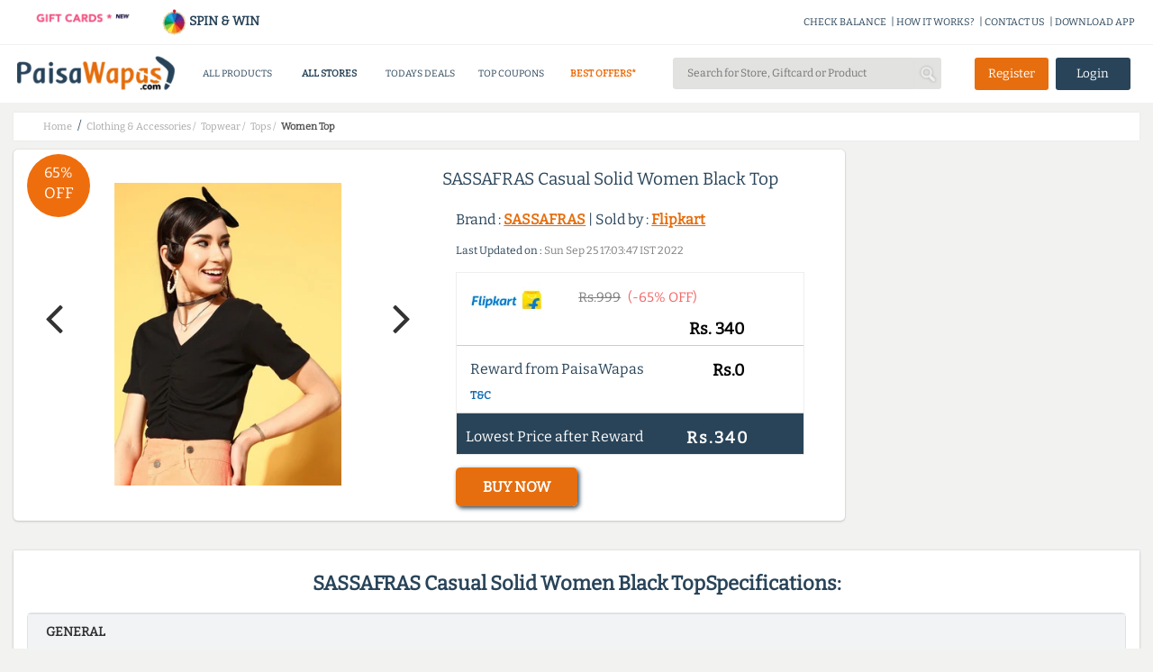

--- FILE ---
content_type: text/css
request_url: https://www.paisawapas.com/static/css/common-min.css?v=20251015
body_size: 21271
content:
body{background-color:#fff;color:#333;font-family:'Open Sans',sans-serif!important;font-size:14px;line-height:16px;margin:0;padding:0;color:#333}.loading{width:30px}storePageDesc h1,h2,h3,h4,h5,h6{font-weight:normal;margin:0;padding:0}header,section,footer,aside,nav,main,article,figure{display:block}figure{margin-top:0;margin-left:0;margin-right:0;margin-bottom:0}a img{border-width:0}a{color:#333;cursor:pointer;outline:medium none;position:relative;text-decoration:none}a:hover,a:focus{color:#006ea6;text-decoration:none}a:focus{outline:0 none}.va-t{vertical-align:top}.fl-r{float:right}.fl-l{float:left}.white-bg{background:#fff}.dib{display:inline-block;font-size:1rem}.noTextDecorationOnHover:hover{text-decoration:none}.cleaner_with_divider{clear:both;width:100%;height:0;font-size:1px}input[type="password"],input[type="text"]{color:#333;font-size:13px;min-height:19px;outline:medium none}input{border:1px solid #e0e0e0}input[type="checkbox"],input[type="radio"]{width:14px;height:14px}input[type="submit"]{border:0}select{background-color:#fff;border:1px solid #e0e0e0;font-size:11px}nav ul,nav ol,li,ul,ol{list-style:outside none none;padding:0;margin:0}.userMessage{font-weight:bold;color:#373737;text-align:center;margin-top:20px}.redColor{color:#c00}.greenColor{color:#0c0}.floatLeft{float:left}.center-text,.centerText{text-align:center}.clearFloat{clear:both}.floatNone{float:none}.italica{font-style:italic}.boldy{font-weight:bold}.a{color:#0090d9!important}.p{color:#f29c24!important}.margLeft,.margLeft10{margin-left:10px}.va-t{vertical-align:top}.va-m{vertical-align:middle!important}.divb{display:inline-block}.page-foot-desc{background-color:#fff;border:1px solid #ccc;padding:15px;text-align:left;font-size:14px;margin:15px 0;border-radius:5px;line-height:25px!important;font-family:'Open Sans',sans-serif!important}.page-foot-desc h1,.page-foot-desc h2,.page-foot-desc h3,.page-foot-desc h4,.page-foot-desc h5,.page-foot-desc h6{text-align:left!important}.page-foot-desc h1,.page-foot-desc h2,.page-foot-desc h3,.page-foot-desc h4{font-weight:600}.page-foot-desc h1,.page-foot-desc h2{font-size:25px}.page-foot-desc h3,.page-foot-desc h4{font-size:22px}.page-foot-desc h5,.page-foot-desc h6{font-size:18px}.top-coupons-foot-desc{margin:0;margin-top:15px;margin-bottom:15px}@media (max-width:45em){.divb{display:inline}}.displayInline{display:inline}.nonner{display:none}.blocky{display:block}.inlineBlock{display:inline-block}.floatRight{float:right}.alignMiddle{vertical-align:middle}.alignBottom{vertical-align:bottom}.alignTop{vertical-align:top}.ptr{cursor:pointer}.margTop,.margTop10{margin-top:10px}.margTop5{margin-top:5px}.margTop20{margin-top:20px}.margTop15{margin-top:15px}.margRight10{margin-right:10px}.margRight15{margin-right:15px}.margRight5{margin-right:5px}.margRight2{margin-right:2px}.margBot1{margin-bottom:1px}.margBot5{margin-bottom:5px}.margBot15{margin-bottom:15px}.margBot20{margin-bottom:20px}.margLeft5{margin-left:5px}.margLeft20{margin-left:20px}.padRight5{padding-right:5px}.smally{font-size:11px}.small9{font-size:9px}.small10{font-size:10px}.big14{font-size:14px}.big15{font-size:15px}.big16{font-size:16px;line-height:16px}.big18{font-size:18px;line-height:20px}.big20{font-size:20px;line-height:20px}.big22{font-size:22px;line-height:22px}.big24{font-size:24px;line-height:24px}.big25{font-size:25px;line-height:25px}.big28{font-size:28px;line-height:30px}.color999{color:#999}.relativePos{position:relative}.postionFixed{position:fixed}.acacac{color:#9d9d9d}.color0{color:#000}.color3{color:#333}.color6{color:#666}.color8{color:#888}.color9{color:#999}.redColor{color:#c33}.greenColor{color:#093}.lightGreenColor{color:#6c0}.blueColor{color:#39c}.whiteColor{color:#fff}.rightText{text-align:right}.error-block{color:#ff3e18;display:block}.hghlghtr .hghlghtr-link::after,.hghlghtr .hghlghtr-link::before{position:absolute;top:20%;right:0;width:5px;height:5px;border-radius:50%;animation-duration:2s;animation-delay:0;background:#c00;content:' '}@media (max-width:35em){.hghlghtr .hghlghtr-link::after,.hghlghtr .hghlghtr-link::before{top:-15%;right:-20%;width:4px;height:4px}}.hghlghtr .hghlghtr-link::after{animation-name:expand-dull;animation-iteration-count:infinite}.hghlghtr .hghlghtr-link::before{animation-name:expand;animation-iteration-count:infinite}@keyframes expand{0%,35%{transform:scale(1)}to{transform:scale(1)}}@keyframes expand-dull{0%,50%{transform:scale(1)}to{transform:scale(4);opacity:.3}}.globel-header{margin:0 auto;min-height:114px;padding-top:10px;text-align:inherit;background:#294459 none repeat scroll 0 0;color:#fff;max-width:1310px;float:none!important;clear:both;padding-top:10px}.globel-header-adblocker{min-height:182px}.gplus_connect,.fb_connect{cursor:pointer;width:75%;border-radius:5px;margin:0 auto 0;padding:5px;color:#fff;font-size:13px;font-weight:600;background-color:#fff}.loginButton{background-color:#fff;color:#333;margin-left:8px;padding:7px 10px}.signupButton{color:#fff;padding:7px 10px;background:#e66e0e}.head-brnd-msg{text-align:center;padding:9px;background:#394191 none repeat scroll 0 0;color:#fff;font-size:20px;opacity:.85;line-height:25pxl}#storesResultsHolder{border-top:0;position:absolute;z-index:10;width:94%;text-align:left;margin-top:35px;overflow:hidden;background-color:#fff;padding:12px 8px 16px;border-radius:4px}#trendingResultsHolder{border-top:0;position:absolute;z-index:10;width:94%;text-align:left;margin-top:35px;overflow:hidden;background-color:#fff;padding:12px 8px 16px;border-radius:4px}.search-results-open{display:block;height:376px;border:1px solid #e2e2e1}.resultItemCategory{font-size:12px;font-weight:400;color:#919294}.pw-main-title{text-align:center;font-size:15px;margin:12px 0;color:#294459;font-family:'Open Sans',sans-serif!important}@media (max-width:45em){#storesResultsHolder{left:0;right:5px;position:absolute;z-index:10;width:80.5%!important;overflow:scroll;margin-top:95px;margin-left:25px;border:1px solid #294459;overflow:scroll;margin-top:95px;margin-left:25px}#trendingResultsHolder{left:0;right:5px;position:absolute;z-index:10;width:80.5%!important;overflow:scroll;margin-top:95px;margin-left:25px;overflow:scroll;margin-top:95px;margin-left:25px;box-shadow:0 4px 19px -8px rgba(0,0,0,.25);background:#fff;border-radius:4px}.globel-header{background:#fff!important;min-height:60px;max-height:60px}.global-header-logged-in{min-height:90px;max-height:90px}.header-bottom{padding:5px 10px}.fixed-header{border-bottom:1px solid #e2e2e1!important;height:48px!important}.head-brnd-msg{font-size:14px}.loginButton{margin-left:1px;padding:6px 12px}.signupButton{padding:6px 12px}.gplus_connect,.fb_connect{font-size:11px}.pw-main-title{font-size:12px}}.storeResultItemImg{display:inline-block;max-height:40px;max-width:50px;vertical-align:middle}.storeResultItemImgHolder{display:inline-block;height:40px;vertical-align:middle;white-space:nowrap;width:50px;color:#294459}.storeResultItemImgHolder:before{content:"";display:inline-block;height:100%;vertical-align:middle}.storeResultItemName{display:inline-block;margin-top:-5px;overflow:hidden;text-overflow:ellipsis;vertical-align:middle;white-space:nowrap;font-size:14px;color:#28445a;font-weight:600}.storesResultItem{border-bottom:1px solid #ddd;display:block;padding:3px;font-size:13px;color:#294459}.storesResultItem:hover{text-decoration:none;background-color:#eee}.resultItem{border-top:1px solid #ddd;display:flex;flex-direction:column;align-items:flex-start;gap:4px;padding:10px}.firstItem{border-top:none!important}.storeResultItemCashback{color:#666;display:inline-block;font-size:10px;margin-top:-5px;overflow:hidden;text-overflow:ellipsis;vertical-align:middle;white-space:nowrap;width:108px}.globel-header img{height:55px;display:inline-block}.header-u-info a{color:#294459}.search-input{font-size:14px!important;width:100%}.extn-bar{float:right;font-size:12px;margin-right:-155px;margin-top:-5px;background-color:none}.extn-bar a:hover,.extn-bar a:focus{text-decoration:none}.extn-bar span{display:inline-block;padding:0 8px 0 5px;cursor:pointer}.ext-download-app{font-weight:bold}.extn-bar a{display:inline-block}.extn-bar img{display:inline-block;vertical-align:middle;width:24px;height:24px;margin-right:7px;margin-top:-7px}@media (max-width:45em){.globel-header{padding:10px 0 0}.search-holder{width:90%;margin:0 3px}.search-input{padding:2px 10px}.login-box{margin-top:0!important}}.header-u-info{display:inline-block;text-align:center;align-items:center}.header-u-info img{width:24px!important;height:24px!important;margin:0 4px}#floating-top-bar{color:#fff;margin-right:15px}#floating-top-bar .header-u-info div>span>a{color:#fff}.breadcrumb-wrap{color:#294459;line-height:30px;background-color:#fff;box-shadow:0 0 2px #e2e2e1;margin-top:10px}.crumbs li{display:inline-block;padding:0 3px}.crumbs a{color:#a7a7a7;font-size:11px}.crumbs li:last-child>a{color:#555!important;font-weight:bold}.verify-email{text-align:center;font-size:16px;padding:8px;line-height:32px;background:#e66e0e none repeat scroll 0 0;color:#fff}.horizontal-scroll-drop{border-top:2px solid #ee6e0e}.category-drop{background:none repeat scroll 0 0 #fff;display:none;left:0;padding-bottom:10px;position:absolute;top:60px;width:240.6%;z-index:1000;border:2px solid #e5e5e5;margin-left:-40.5%}.pos{position:relative}.divider{display:table;margin:0 auto;max-width:1080px;clear:both;width:100%}.menu-show{margin-top:0!important}.category-drop-li{border-top:1px solid #e6e6e6}.category-drop ul{display:inline-block;padding:10px 15px 0;min-height:100px;vertical-align:top;width:20%;vertical-align:top}.head-category>ul>li{display:inline-block;vertical-align:middle;padding:20px 0;width:19%;text-align:center}.site-header{margin-bottom:0;padding:2px 30px 15px 105px;background-size:100%}.header-top-container{display:inline-flex;align-items:center;padding:5px!important}@media (max-width:35em){.head-category>ul>li>a{padding:2px;font-size:10px;line-height:20px}.site-header{margin-bottom:10px;padding:3px}#smart-shp{display:none}}.category-drop ul.nav-gray{-moz-border-bottom-colors:none;-moz-border-left-colors:none;-moz-border-right-colors:none;-moz-border-top-colors:none;background:none repeat scroll 0 0 #f8f8f8;border-color:-moz-use-text-color #e6e6e6;border-image:none;border-left:1px solid #e6e6e6;border-right:1px solid #e6e6e6;border-style:none solid;border-width:0 1px}#globalBlackOut{background-color:#000;bottom:0;left:0;opacity:.6;position:fixed;right:0;top:0;display:none;z-index:2049}#globalPopup{background-color:#fff;border-radius:5px;display:none;left:0;margin:0 auto;padding:0;position:absolute;right:0;top:120px;width:500px;z-index:2050;transform:scale(0);transition:transform 300ms ease}#globalPopup.showGlobalPopup{transform:scale(1)}.globalPopupHead{border-bottom:2px solid #ccc;color:#333;font-size:24px;margin:-15px 0 13px 0;padding-bottom:12px}.memberLogin,.memberSignup{font-size:16px;float:right;margin-bottom:12px;margin-right:5px;color:#00afb4}@media (max-width:45em){.globalPopupHead{line-height:28px;font-size:22px}}@media (max-width:35em){.memberLogin,.memberSignup{float:none}}.globalErrorPopup .globalPopupBody{padding-top:20px;word-wrap:break-word}.globalPopupBody{position:relative}.closePopupImg{background:url(https://img1.paisawapas.com/images/2017/10/23112030/cross-symbol2.png) no-repeat scroll center center;cursor:pointer;display:inline-block;height:20px;left:-10px;padding:5px;position:relative;top:5px;width:12px;border-radius:5px;opacity:.5}.closePopupImg:hover{color:#333;text-decoration:none}.closePopupImg.nonner{display:none}.globalPopupError{color:#c33;float:left;font-size:11px;font-weight:bold;margin-bottom:10px}.globalPopupBtns{clear:both}.signSections .ctxMsg{font-size:21px;line-height:30px;margin:0;text-align:center;padding:10px;background-color:#294459;color:#fff;border-bottom:1px dashed #fff;border-top-left-radius:5px}.signSections .ctxMsg span{color:#ee8a1b}.how-it-work-img{width:100%;cursor:pointer}.couponDisplay{text-align:center;font-size:24px;padding:10px;color:#fff;line-height:30px;background-color:#294459;border-top-left-radius:5px;border-bottom:.5px dashed #fff}.signinLeftSection{float:left;width:375px;margin-top:-25px}.signinLeftSection img{border-bottom-left-radius:5px}.signinLeftSecHead{color:#125289;font-size:20px;font-weight:normal;line-height:34px;margin-bottom:20px;margin-top:10px}.signinLeftSection li{font-size:16px;line-height:20px;margin-bottom:14px;padding-left:0;margin-left:25px;list-style:outside}.signinRightSection{margin-left:375px;text-align:center}.singupHead{color:#294459;font-size:22px;opacity:.7}.singupHead img{width:130px}.signinHead{margin-bottom:15px}@media (max-width:45em){.couponDisplay{font-size:18px;margin:15px auto;padding:5px}.signSections .ctxMsg{font-size:16px;line-height:28px;margin:5px 0}.signinRightSection{margin-left:0;border-left:none}.signinLeftSection{display:none}}.signingORHolder{position:relative;height:20px;opacity:.5;margin:15px 40px 0}.signingBlocks{margin-top:-10px}.memberTypeSigInBlocks{margin-top:100px}.memberTypeLoginLabel{font-size:24px;color:#294459;margin-bottom:15px}.memberTypeLoginSpan{padding:0 10px 0;font-size:18px;font-weight:600}.memberTypeValue{background-color:#ee6e0e;border:0;padding:5px 15px;border-radius:4px;color:#fff}.memberTypeValue:hover{background-color:#42ad49}@media (max-width:45em){.memberTypeSigInBlocks{margin-top:25px}.memberTypeLoginLabel{font-size:20px;font-weight:normal}}.memberTypeLoginSpan input[type="checkbox"]{display:inline}.signingORHolder::before{content:'';position:absolute;width:100%;height:1px;background-color:#575757;left:0;opacity:.5;position:absolute}.signingORHolder::after{content:'Or';position:absolute;left:0;right:0;text-align:center;max-width:40px;z-index:1;background-color:#fff;top:50%;margin:-20px auto 0}.signinRightSection input[type="text"],.signinRightSection input[type="email"],.signinRightSection input[type="password"],.signinRightSection select{border:1px solid #d5d5d5;background-color:#fff;box-shadow:none;color:#333;padding:5px 10px 5px;height:35px;width:75%;font-size:12px;font-weight:400;line-height:24px;border-radius:4px;text-indent:0;margin:5px 0}.signinRightSection input[type="text"]:focus,.signinRightSection input[type="email"]:focus,.signinRightSection input[type="password"]:focus{border:1px solid #ee6e0e}.couponCodeBlock input[type="text"]{border:0;border-bottom:2px solid #e2e2e1;border-radius:0;color:#294459;text-align:center;font-size:14px;padding:4px;margin:5px 0;width:120px}.couponCodeBlock{margin-bottom:0;margin:3px 0}.couponCodeBlock input[type="text"]:FOCUS{border:0;border-bottom:2px solid #284459}.couponCodeMessage{padding:0 10px 8px}.showForgotPasswordPopupHolder{padding-left:27px;text-align:left}.signingBlocksButton{margin-top:1vw;padding:1vw 0!important;width:13.5vw}.applySignupCouponCode{margin:0 6px 0;padding:8px 15px}.applySignupCouponCode:hover{background-color:#42ad49}@media (max-width:45em){.signingBlocksButton{margin-top:1vw;padding:2.7vw 0!important;width:44.5vw}}.formLoader{float:right;margin-right:10px;margin-top:13px}.signingMessage{color:#c00;font-size:15px;text-align:center;padding:0 5px}.member-login-div{padding:10px;font-size:12px}.signingMessageGood{color:#0c0}.signinFooter{padding-bottom:30px}.signinFooterHead{border-bottom:1px solid #ccc;font-size:20px;margin-bottom:13px;padding-bottom:10px}.signinFooter img{margin-right:15px;width:100px}#main-content,#breadcrumb{margin:0 auto!important;max-width:1310px;clear:both;float:none}.signup{color:#fff;position:relative;margin-right:20px;float:right;margin-top:15px}.signup a{color:#000}.header{max-height:560px;position:relative;width:100%}.header-user-container{padding:0!important}.mobile-user-login{display:none}@media (max-width:45em){.header img{width:40%}.image-button img{display:none}.header-u-info{margin-top:0;text-align:center}.header-user-container{padding:0 4px!important;display:flex;align-items:center}.mobile-search-login{text-align:center}.desk-user-login{display:none}.mobile-user-login{display:block}.gplus_connect,.fb_connect{cursor:pointer;width:96%;border-radius:5px;margin:0 auto 0;padding:5px;color:#fff;font-size:13px;font-weight:600;background-color:#fff}}.home-img-banner{max-height:650px;overflow:hidden;position:relative}.home-img-banner img{background-color:#b79d83;width:100%;height:100%;min-height:170px}.img-bck-trans{background-color:rgba(0,0,0,.45);height:100%;left:0;position:absolute;top:0;width:100%}#header-nav{color:#fff;position:absolute;text-align:center;top:45%;width:100%}#floating-top-bar{padding:10px 0 10px 10px;top:0;background:transparent -moz-linear-gradient(center top,rgba(0,0,0,.16),transparent) repeat scroll 0 0}#search-wrap>span{width:100%}#header-nav{margin:20px 10px}.typeahead{width:100%;display:inline-block;position:relative}.tt-query{border:1px solid #ccc;border-radius:5px;font-size:20px!important;height:48px;min-width:200px;padding-bottom:1px;padding-left:22px;position:relative}@media (max-width:45em){.tt-query{height:45px;font-size:14px!important}#header-nav{top:36%;margin:0!important}#search h1{font-size:18px!important;margin-top:28px}}@media (max-width:25em){.tt-query{height:40px;width:90%;padding-left:10px;font-size:13px!important}#search h1{margin-top:10px!important;line-height:20px}#header-nav{margin:20px 2px}.signup{margin-right:70px;margin-top:-7px}}#search h1{color:#fff;font-size:32px;margin-top:40px}.categoryHead{display:inline-block}.deal-tile .sticker{left:0;position:absolute;top:35px;z-index:1}.dolphin.sticker p.last{display:inline-block;font-size:10px}.dolphin.sticker p{display:inline-block;margin:0}.dolphin.sticker{color:#fff;background-color:#ee6e0e;text-align:center;font-size:11px;padding:3.5px}img{border:0 none}.deal{padding:0 5px}.clearfix{padding:0 5px}.wrapper{text-align:center}.deal-big .deal-img{padding-top:25px}@media (max-width:45em){.clearfix{display:inline;margin-bottom:5px;margin-top:-18px;padding:0 5px}.deal-info{display:block;width:auto;border-top:0}}.collection-scroll-div{padding:10px;color:#fff;background-color:#ee6e0e;margin:10px;box-shadow:.5px .5px 1px #294459;font-weight:600;border-radius:5px;cursor:pointer}.collection-scroll-div:hover{background-color:#42ad49;box-shadow:.5px .5px 2px #294459}#collection-deals-scroll{float:left}#collection-offers-scroll{float:right}.collection-desc-div{text-align:left;line-height:26px;padding:15px!important;color:#294459;clear:both;margin-top:10px;font-size:12px}.collection-desc-div-content{background-color:#fff;padding:0!important}.sale-page-mobile{display:none}.collection-mini-desc{height:28px;overflow-y:hidden;cursor:pointer}.collection-show{text-align:center;font-weight:600;background:linear-gradient(to right,rgba(252,252,252,0) 0,#cad1d5 25%,#a1a9ae 100%);cursor:pointer;padding:2px 0!important;font-size:14px}.collection-mini-desc-expanded{height:auto}.collection-desc-div h1{text-align:center!important;margin:0!important;font-weight:600;font-size:20px;padding:10px 0!important}#sort-elms{padding:0!important}#sort-elms p{margin:0!important}@media (max-width:45em){.buy{clear:both;float:right;margin-top:-7px}.side-offer .buy{clear:both;float:right;margin-top:-4px}.collections-scroll img{height:60px}.collection-desc-div h1{text-align:center!important;margin-top:0;margin-bottom:0;font-weight:600;font-size:16px}.collection-desc-div{font-size:10px;padding:12px 5px!important;line-height:24px;margin:0!important}.sale-page-desktop{display:none}.sale-page-mobile{display:block}.collection-show{font-size:10px;padding:2px}.product-collection .sort_by a{font-size:12px}.coll-offer h2{font-size:18px;text-align:center!important;text-decoration:underline}.collection-scroll-div{font-size:10px;clear:both;padding:7px;margin:5px}.coll-offer{margin-top:-45px}.collection-mini-desc{padding:0 12px!important}#sort-elms{padding:0 5px!important}.deal-listing-wrap{padding:0 5px!important}}.store-min{font-size:13px;text-align:center;padding:5px 0;border-bottom:.5px solid #bfcdd7}.store-min img{width:50px;height:25px}.store-min a{color:gray;text-decoration:none}.deal-pricing{float:right}@media (max-width:45em){.deal-pricing{position:absolute;margin-top:5px}}.org-price{color:gray;font-size:14px;padding-right:5px;text-decoration:line-through}.sale-price{color:#294459;font-weight:bold;font-size:16px}.deal h3{font-size:1.1em;font-weight:400;overflow:hidden;height:2.9em;margin:12px 0;color:#333;line-height:1.4em;margin-bottom:14px;text-align:left}.deal h3>span{font-weight:bold}.btn-cb{background:none repeat scroll 0 0 #f07818;color:#fff;display:inline-block;font-size:13px;margin:10px 2px 0;padding:8px 15px}@media (max-width:45em){.btn-cb{font-size:12px;padding:7px 10px;margin-top:15px}}.btn-cb>span{font-weight:700}.btn-cb-outr{text-align:center}.deal-big{height:24.1em!important;width:33%!important;display:inline-block;margin:4px 5px}.deal-big .deal-img{width:45%!important}.deal-big .deal-info{height:100%;padding:0 5px;width:11em!important}.deal-small-list{width:65%}.deal-sc-list .deal-img{float:left;text-align:center;width:36%;height:95%;line-height:12em;margin-right:8px}.deal-item{background:none repeat scroll 0 0 #fff;border:1px solid #eee;height:11.5em;margin:.5%;position:relative;transition:border .2s ease 0s , box-shadow .2s ease 0s;width:48%;margin-top:5px;margin-bottom:10px}.deal-item .btn-cb{height:14px;margin-bottom:0;margin-top:0;padding:6px 10px}.deal-item .deal-info{border-top:0;width:200px}.deal-item .deal h3{height:4.0em;line-height:1.35em;font-size:14px}.deal-big .deal h3{font-size:16px;height:7.6em;line-height:1.5em}.deal-item .store-min{display:block;float:none;padding-bottom:5px}.deal-item .clearfix span{display:block;margin:5px 0}.deal-item .deal-pricing{float:none;margin-bottom:9px!important}.deal-item .btn-cb-outr{text-align:left}.deal-big .dolphin{height:54px;margin-bottom:18px;margin-left:52px;margin-top:38px;padding-left:5px;padding-top:20px;position:unset!important;width:73px}.deal-item .dolphin{position:absolute;right:55px;top:88px}@media (max-width:45em){.deal-big{clear:both;float:none;width:97%!important;float:none;height:17.1em!important}.deal-item .deal-info{border-top:0;width:100%!important;position:relative}.deal-item .dolphin{left:0;z-index:1;margin-left:0;margin-top:0;position:absolute!important;top:0}.deal-big .dolphin{height:40px;margin-bottom:3px;padding-top:14px;width:52px;z-index:10}.deal-small-list{width:100%}.deal-small-list .deal-item{height:11.5em;margin:0;position:relative;transition:border .2s ease 0s , box-shadow .2s ease 0s;width:100%;margin-top:5px;margin-bottom:10px}.deal-small-list .clearfix,.deal-big .clearfix{margin-bottom:5px;padding:0 5px;position:absolute;right:5px;bottom:14px}.deal-big .clearfix{bottom:75px}.deal-small-list .buy{margin-top:-22px;margin-right:5px}.deal-big .buy{margin-top:-50px;margin-right:5px}}.d-sc-more{color:#333;font-size:.8em;font-weight:600;margin-top:-1.4em;text-transform:uppercase;text-decoration:none}.deal-sc-title{color:#333;font-size:1.4em;font-weight:100;line-height:1.5em;margin:0}@media (max-width:45em){.deal-sc-title{text-align:left}}@media (max-width:25em){.deal-sc-title{font-size:1.1em}}.col-4,.col-6{padding:0 10px;margin-bottom:10px;display:inline-block;text-align:center;width:240px}@media (max-width:40em){.col-6,.col-4{max-width:360px}}.col-6{max-width:120px}.offer-small{height:215px;margin-bottom:25px;padding:20px 20px 5px;display:inline-block}.offer-small .store-image{background:none repeat scroll 0 0 #fff;border-bottom:1px solid #ececec;margin:-20px -20px 10px;padding:0 10px}.offer-small .offer-title{height:74px;overflow:hidden}.offer-title{color:#000;font-size:14px;line-height:23px;margin-bottom:1px;text-align:left}.offer a{color:inherit;text-decoration:none}.offer{background-color:#fff;border:1px solid #dfdfdf;box-shadow:0 4px 5px 0 rgba(0,0,0,.13);position:relative}.offer-small .offer-getcode{text-align:center}.offer-getcode{position:relative;margin-bottom:8px}.mobile-offer .mobile-getcode{display:none!important;float:none!important;width:100%}.mobile-offer .mobile-getcode .btn-deal{width:85%!important}.store-offer-count{background-color:#f7f7f7;color:#565656;display:block;font-size:14px;height:30px;line-height:30px;margin:0 -20px;padding-left:0;padding-right:0;text-align:center;max-width:210px}.coupon-list-pg .vendor-image{display:block!important;float:left;height:100%;vertical-align:middle;width:20%}.store-coupon-list .coupon-list-pg .vendor-image{display:none!important}.vendor-image img{max-width:98%}.coupon-list-pg .offer-details{display:inline-block;width:75%;margin-left:10px}.store-coupon-list .coupon-list-pg .offer-details{width:100%}@media (max-width:30em){.coupon-list-pg .offer-getcode{display:none!important}.mobile-offer .mobile-getcode{display:inline-block!important}}.trim-content{overflow:hidden;text-overflow:ellipsis;white-space:nowrap}.store-image img{width:140px;height:70px}.store-desc{line-height:25px;padding:10px 15px;border:1px solid #ccc;border-radius:10px;margin-bottom:15px}.coupon-click{cursor:pointer}.al-ct{text-align:center}.slider-store-image{height:40px;max-width:80px;margin-bottom:5px}@media (max-width:40em){.store-desc{margin:10px}#store-slider .tab{line-height:22px}.tab{font-size:14px;padding:0 5px}}.dark{background-color:#f2f2f2}.storePageLeftSecWidget{border:1px solid #ccc;margin:30px 0}.storePageLeftSecWidget .homePageHead{background-color:#eee;font-size:18px;margin:0;padding:10px 5px;text-align:center}.storePageLeftSecWidget>section{padding:10px;background-color:#fff}.howItWorksStep{margin-bottom:20px}.howItWorksStep span{float:left;height:30px;margin-right:10px;width:30px}.howItWorksStep:nth-child(1) span{background-image:url(/static/images/howitworks/step1.png)}.howItWorksStep:nth-child(2) span{background-image:url(/static/images/howitworks/step2.png)}.howItWorksStep:nth-child(3) span{background-image:url(/static/images/howitworks/step3.png)}.howItWorksStep:nth-child(4) span{background-image:url(/static/images/howitworks/step4.png.pagespeed.ce.ubanhW13C4.png)}.howItWorksStep:nth-child(5) span{background-image:url(/static/images/howitworks/xstep5.jpg.pagespeed.ic.acRLyOS9qd.jpg)}.howItWorksStep>div{margin-left:50px}.howItWorksStepHead{color:#aaa;font-size:14px;margin-bottom:2px;text-decoration:underline}.shareBtn{background-image:url(/static/images/socialImages.png);border-radius:6px;display:inline-block;height:38px;margin-bottom:5px;width:187px}.shareFB{background-position:0 -80px}.shareTwitter{background-position:-202px -80px}.shareGPlus{background-position:-404px -80px}.shareFB:hover{background-position:0 -40px}.shareTwitter:hover{background-position:-202px -40px}.shareGPlus:hover{background-position:-404px -40px}.store-info-left{width:64%;margin-right:51px;float:left}.spl-class{border-style:ridge;padding-top:13px;margin:8px}.store-info-left .reward-button{text-align:center;margin:3% 6% 6%}.store-info-left .reward-button a{width:60%;padding:10px;font-size:21px;line-height:25px;margin-top:6px}.store-info-left .reward-button a:hover{color:#e66e0e}.store-detail .store-image img{width:170px;float:left;margin-right:2%}@media (max-width:40em){.store-info-right{display:none;margin-left:68%}.paneSelector{display:block!important}.store-info-left .reward-button a{width:70%;padding:8px 12px;font-size:16px}.store-detail .store-image img{width:170px;float:none}}.store-info-right{margin-left:68%}@media (max-width:40em){.store-info-right{margin-left:0}.store-info-left{float:none;width:100%;margin-top:0}.storePageLeftSecWidget{display:none}.reward-list{display:block}}.store-image{text-align:center;margin-bottom:20px}.reward-list{box-shadow:0 4px 5px 0 rgba(0,0,0,.13);padding:10px 10px 10px 20px;background-color:#fff}.reward-header{text-align:center;margin-bottom:12px;padding-top:5px}.reward-header h3{font-size:22px;font-weight:700;padding-bottom:12px}.reward-header span{font-size:13px;font-weight:100;text-transform:uppercase}.reward{background:#294459;border-radius:5px;color:#fff;display:inline-block;font-weight:700;margin-bottom:8px;padding:9px 14px;font-size:16px}.reward-info{margin-bottom:16px}.store-image .image-sub{background-color:#fff;text-align:center;width:170px;display:inline-block;float:left;margin-top:88px;padding-right:2px;margin-left:-183px;margin-right:15px}.store-info{margin-bottom:35px;margin-left:8px}.store-info>h1{color:gray;font-size:24px;margin:18px 0;line-height:30px}.store-detail>h2{border-bottom:1px solid #87bc40;font-weight:bold;margin-bottom:17px;padding-bottom:10px}.store-detail div{color:gray;line-height:24px}.store-detail .offer-info .vendor-image{display:none!important}.coupon-list li{padding:15px 20px 8px;margin-bottom:20px}.offer-info .offer-title{font-size:21px;font-weight:600;line-height:30px;margin-bottom:15px}.offer-info .offer-desc{color:#7c7c7c;font-size:16px;line-height:25px;margin-bottom:20px}.coupon-list .offer-getcode{display:inline-block;float:right}.coupon-list .offer-getcode .btn{background:#e66e0e none repeat scroll 0 0;border-radius:4px;color:#fff;font-size:14px;font-weight:bold;line-height:20px;margin-bottom:0;padding:10px 25px;text-align:center;width:114px;margin-top:5px}.coupon-list .offer-getcode .btn:hover{background:#294459}.toggleButton{text-align:center;width:95%;margin:2px;height:40px;background-color:#fff;border-radius:3px;font-size:15px;webkit-box-shadow:0 1px 2.5px rgba(0,0,0,.35) , inset 0 -2px 0 rgba(0,0,0,.1);-moz-box-shadow:0 1px 2.5px rgba(0,0,0,.35) , inset 0 -2px 0 rgba(0,0,0,.1);-o-box-shadow:0 1px 2.5px rgba(0,0,0,.35) , inset 0 -2px 0 rgba(0,0,0,.1);box-shadow:0 1px 2.5px rgba(0,0,0,.35) , inset 0 -2px 0 rgba(0,0,0,.1)}.offer-share{border-top:1px solid #e6e6e6;height:32px;margin-left:-20px;margin-right:-20px;line-height:38px}.offer-share .share-social{display:inline-block;padding-left:14px;color:#999}.offer-cashback-ttl{color:#e66e0e}.offer-cashback,.offer-verified{float:right;margin-right:25px;display:inline-block;font-size:14px}.offer-verified::before{content:"";background:url([data-uri]);position:absolute;height:16px;width:16px;right:75px;bottom:13px}#prod-sec{width:100%;margin-bottom:25px}.prod-img{display:inline-block;vertical-align:top;width:45%;height:27em;line-height:26.7em;margin:auto;text-align:center;position:relative;max-height:350px}@media (max-width:45em){.prod-img{display:block;width:auto}}.prod-dolphin{margin-left:4px;position:absolute!important;top:23px;height:63px;padding-top:21px;width:85px;font-size:20px}.prod-img img{max-height:97%;max-width:97%;padding:2px;vertical-align:middle;margin:0 15px}.prod-img .img-arrow{cursor:pointer}.prod-img .fa-angle-left{top:40%;position:absolute;left:20px}.prod-img .fa-angle-right{top:40%;position:absolute;right:20px}.prod-desc{display:inline-block;vertical-align:top;width:54%}@media (max-width:45em){.prod-desc{padding-left:15px;display:inline}.o-prices-mob{text-align:center}.prod-img img{margin:0}}#prod-sec .prod-info{position:relative}.prod-info .offer{border:0;box-shadow:none}.prod-info>.o-prices{margin-top:20px;min-width:145px;display:inline-block}@media (max-width:45em){.prod-info{text-align:center}}.prod-info .org-price{font-size:16px;margin-top:8px;display:inline}.prod-info .sale-price{font-size:20px;font-weight:600;display:inline}.prod-info .o-coupon{float:none;margin-bottom:0;font-size:13px}.prod-info .store-info{margin-top:20px}.prod-info .cb-info{margin-bottom:15px;font-size:16px;clear:both;padding:20px 15px;border-top:1px solid #ccc}.cb-details{margin-top:30px;border:1px solid #eee;padding:10px 0 0}.cb-prod-price{line-height:35px;padding:4px 15px}.cb-prod-price p,.cb-info p{margin:4px}.cb-prod-price img{margin-right:40px;margin-bottom:10px}.cb-final-price{color:#fff!important;background:#294459;padding:20px 10px 35px!important;margin-bottom:0!important}.cb-prod-price .price,.cb-info .price,.cb-final-price .price{margin-right:50px;font-size:18px;font-weight:bold;color:#000}.cb-final-price .price{color:#fff!important;letter-spacing:2px}.cb-buy{text-align:right;margin-top:20px}.cb-buy a{background:#e66e0e;color:#fff;padding:12px 18px;font-size:16px;border-radius:3px;text-transform:uppercase;font-weight:bold}.cb-buy a:hover{background:#294459}.prod-cb-tnc{font-size:11px;color:#136cb2!important;float:left;margin:10px 0}.prod-info .cb-diff-rate{font-size:10px;color:red;clear:both;margin:-30px 4px 5px;width:60%}.prod-cb-ttip-diff-rate{color:#136cb2!important;text-decoration:underline!important}.prod-info .cb-info>span{font-weight:bold}.prod-price-last-date{display:block;font-size:12px;line-height:2px;color:gray;font-weight:normal}.prod-price-update-info{padding:0!important}.prod-price-update-info>article>div{padding:20px;line-height:25px;border:1px solid #ccc;border-radius:10px}.offer>.store-info{font-size:18px;margin:10px}.ul-spl{border-bottom:2px solid #0db2db;position:relative}@media (max-width:45em){.ul-spl{line-height:24px;text-align:center}.prod-info .cb-info{font-size:14px}.cb-prod-price .price,.cb-info .price,.cb-final-price .price{margin-right:10px;font-size:16px}.cb-buy{text-align:center;margin-bottom:15px}}.ul-spl:before{left:50%;margin-left:-16%}.ul-spl:after,.ul-spl:before{border-bottom:2px solid #f6921e;bottom:-2px;content:"";position:absolute;width:33%}.ul-spl:after{border-color:#ed1c24;right:0}.offer-desc{color:gray;font-size:13px;line-height:1.6em;clear:both;margin-bottom:15px;margin-top:15px}.prod-desc-info{font-size:13px;line-height:1.6em;clear:both;padding:2px 50px;margin:25px 5px}.content-heading{clear:both;letter-spacing:3px;text-align:center;font-size:18px;margin-top:40px;font-family:dinnextprobold;color:#434343;margin-bottom:14px;text-transform:uppercase;font-size:18px;font-weight:bold;text-align:center}ol,ul{padding:0}.prod-name{font-size:19px;padding-bottom:12px;margin-top:2px;margin-bottom:0}.prod-desc h1{font-weight:400;line-height:25px}.prod-info{margin-bottom:8px}.prod-info .prod-seller{padding-top:10px;font-size:16px;color:#000;margin:5px 0}.prod-brnd-name,.prod-seller-name{display:inline-block;font-weight:bold;text-decoration:underline}.discount{color:#d8053a;font-weight:400;padding-left:10px;font-size:18px}.p-oo-stock{background:red;color:#fff;font-size:10px;padding:4px 10px;margin-left:20px;vertical-align:top}.rside-content{width:29%}.rside-list{max-width:350px;margin-bottom:40px}.prd-specifications{border:1px solid #dfe1e8;border-radius:5px;background-color:#fff;margin:5px 20px 10px}.prd-specifications h2{margin-left:15px;font-size:22px;font-weight:bold}.prd-specifications .tchnl-specs-item{display:table-row;line-height:24px}.prd-specifications table{border-spacing:0;border-collapse:collapse;width:100%}.tchnl-specs-item-ctgry{padding:10px 20px;border-top:1px solid #dfe1e8;border-bottom:1px solid #dfe1e8;font-size:14px;font-weight:600;text-align:left;text-transform:uppercase;color:#333;background-color:#f2f3f5}.tchnl-specs-item-key{display:table-cell;width:220px;padding:8px 10px 8px 20px;border-right:1px solid #dfe1e8;font-weight:600;vertical-align:middle;color:#707687}.tchnl-specs-item-val{display:table-cell;width:658px;padding:8px;vertical-align:middle;color:#333}.tchnl-specs-item-val,.tchnl-specs-item-key{border-top:1px solid #dfe1e8}@media (max-width:45em){.rside-list{max-width:97%}.prod-desc-info{padding:2px 20px}}.prd-page-list-title{border-bottom:1px solid #aaa;color:#666;font-size:1.4em;line-height:1.5em;margin:.5em .2em;padding:.2em .4em;text-transform:uppercase;margin-top:1px;padding-bottom:15px}.side-r-wrap{margin:18px 0 40px;overflow-x:auto;overflow-y:hidden;position:relative;z-index:2}.side-offer{border:1px solid #eee;margin:0 1px 10px;padding:3px;display:block;height:129px}.side-offer .o-name{color:#333;font-size:12px;font-weight:normal;height:2.9em;margin:.2em 0;overflow:hidden;white-space:normal}.side-offer .o-img{height:6em;line-height:5.8em;text-align:center;width:5em;margin-right:6px}.side-offer .o-img img{max-height:95%;max-width:95%;vertical-align:middle}.side-offer .o-prices{margin-top:10px}.side-offer .sale-price{margin-top:7px}.side-offer .o-coupon{font-size:10px;margin-top:-8px;margin-bottom:0}.side-offer .item-info{min-height:99px}.side-offer .o-desc .dolphin{float:right;margin-top:-44px;margin-right:6px;height:36px;width:46px;padding-top:8px;height:36px}.side-offer .o-desc .dolphin>p{font-size:13px}.side-offer .o-desc .dolphin .last{font-size:11px}.side-offer a:focus,.side-offer a:hover,.side-offer a:active{outline:0 none;text-decoration:none}.side-offer .btn-cb{font-size:12px;padding:6px 12px;margin-top:15px}.p-btns{border-radius:.3em;color:#fff;font-size:.95em;font-weight:bold;margin:0 0 .6em;max-width:21em;padding:.95em;position:relative;text-shadow:0 1px 1px #555;text-transform:uppercase;transition:background .3s ease 0s;width:100%;cursor:pointer}@media (max-width:45em){.p-btns{margin:0 auto .6em;max-width:100%}}.listing-header{position:relative}.listing-header h1{font-size:1.5em;font-weight:lighter;margin:0;padding:15px 0}.listing-num-res{color:#777;font-size:.9em;font-weight:normal;margin-left:.3em;margin-top:15px;float:right}.product_category_header .sort_by{-moz-border-bottom-colors:none;-moz-border-left-colors:none;-moz-border-right-colors:none;-moz-border-top-colors:none;border-color:#e4e4e4 -moz-use-text-color;border-image:none;border-style:solid none;border-width:1px 0;line-height:30px;margin-top:0;text-align:center}.product_category_header .sort_by a{color:#999;display:inline-block;font-size:12px;margin:2px 10px}.product-collection .sort_by{border-style:none;background:#fff}.product-collection .sort_by a{font-size:13px;color:#294459}.side_product_category ul li a,.category-drop ul li a{border:1px solid #fff;color:#555;display:block;font-size:12px;line-height:24px;padding-left:5px;position:relative}.side_product_category ul li a.active{color:#000}.side_product_category ul li a.active:hover{border:1px solid #fff}.side_product_category ul li a:hover,.category-drop ul li a:hover{border:1px solid #2b8fce}.side_product_category ul li a.arrow{padding-left:25px}.side_product_category ul ul{padding-left:20px}.side_product_category ul ul ul{padding-left:20px}.product_category_header .sort_by a.active{color:#555;font-weight:bold}.btn-modify{background:none repeat scroll 0 0 #0db2db;border:1px solid #0ca0c5;display:none;margin:0 auto 1em}@media (max-width:45em){.btn-modify{display:block}.product-collection .sort_by a{font-size:12px}}.pd-close{display:none}.pd-close{color:#666;font-size:1.7em;font-weight:lighter;position:absolute;right:.6em;top:.1em;z-index:1}.sidebar{position:relative;width:15.5em;z-index:1}@media (max-width:45em){.sidebar{background:none repeat scroll 0 0 #fff;bottom:0;left:0;opacity:0;position:fixed;right:0;top:150%;transition:opacity .3s ease-in 0s , top .3s ease-in 0s;width:100%;z-index:100}}.sidebar h2{display:none;font-size:1.3em;margin:0 0 .8em;padding:0;text-align:center}@media (max-width:45em){.sidebar h2{display:block}}.sidebar .container{padding:1em 0!important}.deal-listing{padding-left:15.5em}@media (max-width:45em){.deal-listing{padding:0}}.clor-blue{color:#294459}.clor-green{color:#87bc40}.footer{clear:both;font-weight:400;font-style:normal;color:#838383;font-size:14px;line-height:1.42857;float:none!important;max-width:1310px;margin:30px auto auto;padding:0!important}.top-footer{margin-bottom:25px}.footer-container{width:100%;margin:0 auto}.footer-section{text-align:center}.footer-container .row{margin-right:0!important}.footer-container .row>div:first-child{width:28%!important;margin-right:30px}.footer-section{display:inline-block;padding-right:5px;text-align:left;vertical-align:top;width:20%}.social-media-widget h4{margin-top:2px}.footer-section a{text-decoration:none;color:#ccc}.footer-section li{list-style:none}.cd-footer2 .top-footer .heading-text{color:#fff;margin:40px 0 15px;color:#fff;font-family:'Montblanc',sans-serif!important;font-style:normal;font-weight:700;font-size:30px;line-height:40px;display:flex}.ConnectwithUsMobile{display:none}.contactUsMobile{display:none}.ConnectwithUsDesktop .connectWithUstitle{padding:0}.paystore{height:80px;background:#fff;border-radius:14px;margin-top:15px;margin-bottom:15px}.playstorelogo{padding-top:15px}.playstorelogo img{height:44.4px;width:39.1px}.getItOn{font-family:'Montblanc',sans-serif;font-style:normal;font-weight:400;font-size:18px;line-height:24px;color:#004d71}.GooglePlay{font-family:'Montblanc',sans-serif;font-style:normal;font-weight:600;font-size:24px;line-height:32px;color:#004d71}.playstoretextcontent{padding-top:10px;padding-left:0!important}.contactUsDAta{padding-bottom:18px}.site-logo{text-align:center}.cd-footer2 .top-footer .list ul{list-style-type:none;padding:0}.cd-footer2 .top-footer .list ul a{color:#fff}.cd-footer2 .top-footer .list ul li{margin:0 0 10px}.cd-footer2 .top-footer .list ul{list-style-type:none}.cd-footer2 .top-footer .list ul,.cd-footer2 .top-footer .list li{font-family:'Montblanc',sans-serif}.cd-footer2{background:linear-gradient(93.74deg,#00618d 6.57%,#02174c 95.08%);color:#fff;padding:0 0 0 0!important}.bottom-footer1{background-color:#02174c;font-size:20px;padding:12px;text-align:center;margin-top:0;color:#fff}.social-bookmarks{padding:0!important;margin:0!important;list-style-type:none!important}.app_img_footer{width:250px;margin-top:10px}.social-bookmarks img{height:24px;padding:0 5px}.cd-footer2 a:hover{color:#ee6e0e}.ConnectwithUsDesktop{display:flex;flex-direction:column}.copyright{font-family:'Montblanc',sans-serif}.copyright a{color:#fff}.copyright a:hover{color:#fff}.office-Adress{font-family:'Montblanc',sans-serif;line-height:1.5}@media (min-width:990px){.companytittle{padding:0!important}}@media (max-width:990px){.footer-section{display:block;padding-right:0;justify-content:space-around}.bottom-footer1{font-size:12px!important}.footer-container .row>div:first-child,.footer-container .row div{width:100%!important;margin-bottom:25px;margin-right:0}.footer-container .row{margin-right:7px!important;margin-left:7px!important}.ConnectwithUsMobile{display:block}.contactUsMobile{display:block}.ConnectwithUsDesktop{display:none}.connectWithUstitle{margin-bottom:15px!important;padding-top:15px!important}.contactUsDAta{padding-bottom:15px!important}.cd-footer2 .top-footer .list ul{margin:0;font-family:'Montblanc',sans-serif;font-style:normal;font-weight:400;font-size:10px;line-height:12px;text-align:left}.social-bookmarks{margin-left:0!important}.top-footer,.footer-container{padding:0!important}.footer-section{margin-bottom:0!important}.cd-footer2 .top-footer .heading-text{color:#fff;margin:10px 0 15px!important;font-family:'Montblanc',sans-serif;font-style:normal;font-weight:700;font-size:16px;line-height:21px;display:flex}.company_details_list{padding-left:15px!important}.paystore{height:47px;width:140px!important;background:#fff;border-radius:8px;margin-top:20px;margin-bottom:15px;margin-left:15px}.playstorelogo{padding-top:11px;padding-left:0!important}.playstorelogo img{height:22.85px;width:25.86px}.getItOn{font-family:'Montblanc',sans-serif;font-style:normal;font-weight:400;font-size:10px;line-height:13px;color:#004d71}.GooglePlay{font-family:'Montblanc',sans-serif;font-style:normal;font-weight:600;font-size:12px;line-height:16px;color:#004d71}.playstoretextcontent{padding-top:10px;padding-left:0!important;line-height:1px}.cd-footer2 .top-footer .list ul,.cd-footer2 .top-footer .list li{margin-bottom:0;font-family:'Montblanc',sans-serif!important}}.carousel-inner>.item>img,.carousel-inner>.item>a>img{width:100%;margin:auto}#testimonials .carousel-control.right{right:0;left:auto;background-image:linear-gradient(to right,transparent 0,rgba(0,0,0,.2) 100%);background-repeat:repeat-x}#testimonials .carousel-control.left{background-image:linear-gradient(to right,rgba(0,0,0,.2) 0,transparent 100%);background-repeat:repeat-x}.user-stories-row{padding:40px 0;border-bottom:1px solid #ddd}.user-stories-row .border-right{border-right:1px solid #ddd}.user-stories-row .elm2{padding-left:0!important;padding-right:80px!important}.row{margin-right:-15px;margin-left:-15px}.row *{-webkit-box-sizing:border-box;-moz-box-sizing:border-box;box-sizing:border-box}.row *:before,.row *:after{-webkit-box-sizing:border-box;-moz-box-sizing:border-box;box-sizing:border-box}.col-md-3,.col-lg-3,.col-xs-6,.col-sm-6,.col-md-6,.col-lg-6,.col-xs-7,.col-sm-7,.col-md-7,.col-lg-7,.col-xs-9,.col-sm-9,.col-md-9,.col-lg-9{position:relative;min-height:1px;padding-left:110px;padding-right:0}@media (max-width:45em){.user-stories-row .elm2{padding-left:0;padding-right:0}}.col-md-3,.col-md-6,.col-md-7,.col-md-9{float:left}.col-md-7{width:50%}@media (max-width:45em){.col-md-7{width:100%}}.col-md-3{width:25%}.col-md-9{width:60%}sup{top:-.5em}sub,sup{font-size:75%;line-height:0;position:relative;vertical-align:baseline}.user-stories-pic{text-align:center;padding-bottom:20px}.user-stories-pic img{width:65px}.img-circle{border-radius:50%}#testimonials>img{vertical-align:middle}.user-stories-pic{text-align:center}.font-semi-bold,.fontSemiBold{font-weight:600}.fs15{font-size:15px;line-height:15px}#testimonials .font-light,#testimonials .fontLight{font-weight:300}#testimonials .font-italic,#testimonials .fontItalic{font-style:italic}#sstories h3{margin:20px;font-size:24px}#sstories img{max-width:100%;max-height:200px;padding:0 4px;transition:transform .25s ease-in-out}#sstories a:hover img{transform:scale(1.04)}.sstories-title-txt{position:absolute;bottom:0;box-sizing:border-box;width:100%;min-height:44px;padding:15px 13px 10px;font-size:16px;font-weight:600;line-height:1.4;color:#fff;background:linear-gradient(rgba(51,51,51,0),#333);margin:0 4px}.facet-filter{border-bottom:1px solid #e4e4e4}.facet-filter a.expand_ico{color:#333;font-size:12px;margin-top:9px}.facet-filter h3{color:#000;font-size:13px;line-height:36px;text-indent:10px}.pb{padding-bottom:20px}.facet-filter .side-facet-list input[type="text"]{border-radius:4px;color:#a7a7a7;height:27px;line-height:100%;text-indent:10px;width:100%}.facet-filter .side-facet-list .facet-scroll{height:auto;max-height:196px;margin-top:8px;overflow-x:hidden;overflow-y:auto}.facet-filter .side-facet-list label{border:1px solid #fff;cursor:pointer;line-height:20px;padding:5px 10px 0;display:table}.txt{color:#555;font-size:12px}.facet-filter .side-facet-list input[type="checkbox"]{margin-right:5px;margin-top:2px}@media (max-width:45em){.facet-filter .side-facet-list label{line-height:30px;font-size:15px;padding-top:10px;float:none}.sidebar.filter-active{overflow:auto;top:0!important;opacity:1;filter:none;display:block}.js-irs-0{padding-right:30px;padding-left:30px}}.amountInfo input{padding:3px 5px;width:80px}.terms ul{padding:2px 12px}.terms li{list-style:outside none disc;padding:2px 5px;margin:10px 0;line-height:20px}.slideShowHolder{clear:both}.slideShowHead{font-size:22px;line-height:28px;padding:15px 0 0;text-align:center;color:#494b4d;margin:0}.slideShowContent{background-color:#f8f8f8;margin:0 auto;width:100%;padding:0!important}.cashbackStepsHolder{margin-left:680px;padding:0;background:#232323 none repeat scroll 0 0}.cashbackStepsHolder .homePageHead{margin-bottom:28px;padding-top:15px;text-align:center;font-weight:bold;text-transform:uppercase;color:#fff!important}.buyStep{color:#fff;font-size:17px;line-height:20px;margin-bottom:25px;min-height:40px}.buyStep>img{bottom:2px;float:left;margin-right:3px;position:relative;width:42px}.cashbackStepsHolder input{font-size:14px;margin-top:7px;padding:9px 12px;position:relative;margin-bottom:7px;width:80%;margin-left:28px;border-radius:5px;border:0}.app_mobile_link{background-color:#e56f24;border:0;color:#fff;cursor:pointer;text-align:center;padding:8.5px 10px;font-weight:bold}.success-msg{display:none;color:#fff;text-align:center}.app_mobile_link:hover{background-color:#42ad49}.homePageHead{color:#494b4d;font-size:18px;line-height:21px;margin:15px 0}#search-home{display:inline-block;position:absolute;top:15px;margin-left:75px;width:45%}@media (max-width:45em){.cashbackStepsHolder{display:none}.slideShowHead{font-size:20px}#search-home{margin:10px 5px;float:left;clear:both;width:90%;display:block;top:0;position:relative}.slideShowHolder{background-size:100%}.slideShowContent{width:100%;margin:0 auto -5px}}.prevCarousalSlideMask,.nextCarousalSlideMask{background-color:#fff;height:44px;position:absolute;top:220px;width:30px;z-index:1000}.nextCarousalSlideMask{right:0}.carousalSection{float:left;position:relative;width:100%;padding:0!important}#carousalViewer,#mobCarousalViewer,#appCarousalViewer{overflow:hidden;position:relative}.carousalSlidesHolder{position:relative}.carousalSlide{float:left;cursor:pointer}.slickCarousalSlidesHolder{width:100%;padding:0!important}.desktopSlideShowHolder .slick-slide img{width:100%;height:100%;cursor:pointer}.desktopSlideShowHolder .slick-prev,.mobSlideShowHolder .slick-prev{left:0!important}.desktopSlideShowHolder .slick-next,.mobSlideShowHolder .slick-next{right:0!important}.desktopSlideShowHolder .slick-next,.desktopSlideShowHolder .slick-prev{z-index:1;bottom:0;width:40px!important;height:40px!important}.bannerItem{width:100%;height:290px!important}.desktopSlideShowHolder .slick-slide{margin-left:5px;margin-right:5px}.desktopSlideShowHolder .slick-list{margin-left:-5px!important;margin-right:-5px!important}.carousalSlideImg{width:100%;height:290px}.carousalSlideTransition{transition:left 300ms ease}@media (max-width:45em){.carousalSection{width:100%}.carousalSlide>img{width:100%;height:auto}.carousalSlide{padding:0!important}.mobSlideShowHolder .slick-slide img{width:100%;height:auto;cursor:pointer}.mobSlideShowHolder .slick-next,.mobSlideShowHolder .slick-prev{z-index:1;bottom:0;width:20px!important;height:20px!important}}.prevCarousalSlide,.nextCarousalSlide{background-image:url(https://img1.paisawapas.com/images/2017/11/21071740/arrows.png);background-repeat:repeat;background-position:0 0;bottom:0;cursor:pointer;height:60px;margin-top:120px;position:absolute;top:0;width:30px;z-index:1;bottom:0;background-size:80px}.nextCarousalSlide{background-position:30px 0;right:0}.prevCarousalSlide{left:0}.leftSection{margin-right:330px}.rightSection{float:right;width:320px}#page-border span{line-height:28px}.camatter{width:50%;margin-left:35px;margin-right:35px;margin-bottom:35px;margin-top:55px;color:#fff;font-size:16px}a.animated-button:link,a.animated-button:visited{position:relative;display:block;margin:30px auto 0;padding:14px 15px;color:#000;font-size:14px;font-weight:bold;text-align:center;text-decoration:none;text-transform:uppercase;overflow:hidden;letter-spacing:.08em;border-radius:0;-webkit-transition:all 1s ease;-moz-transition:all 1s ease;-o-transition:all 1s ease;transition:all 1s ease}a.animated-button:link:after,a.animated-button:visited:after{content:"";position:absolute;height:0;left:50%;top:50%;width:150%;z-index:-1;-webkit-transition:all .75s ease 0s;-moz-transition:all .75s ease 0s;-o-transition:all .75s ease 0s;transition:all .75s ease 0s}a.animated-button:link:hover,a.animated-button:visited:hover{color:#fff!important;text-shadow:none}a.animated-button:link:hover:after,a.animated-button:visited:hover:after{height:450%;color:#fff}a.animated-button:link,a.animated-button:visited{position:relative;display:block;margin:30px auto 0;padding:14px 15px;color:#fff;font-size:14px;border-radius:0;font-weight:bold;text-align:center;text-decoration:none;text-transform:uppercase;overflow:hidden;letter-spacing:.08em;-webkit-transition:all 1s ease;-moz-transition:all 1s ease;-o-transition:all 1s ease;transition:all 1s ease}a.animated-button.victoria-three{border:2px solid #d24d57}a.animated-button.victoria-three:after{background:#d24d57;opacity:.5;-moz-transform:translateX(-50%) translateY(-50%);-ms-transform:translateX(-50%) translateY(-50%);-webkit-transform:translateX(-50%) translateY(-50%);transform:translateX(-50%) translateY(-50%)}a.animated-button.victoria-three:hover:after{height:140%;opacity:1;color:#fff}.captal{text-transform:uppercase}.social-bookmarks li.facebook a,.social-bookmarks li.twitter a,.social-bookmarks li.linkedin a,.social-bookmarks li.pinterest a,.social-bookmarks li.googleplus a{background-size:contain}.carousel-inner>.item>a>img,.carousel-inner>.item>img,.img-responsive,.thumbnail a>img,.thumbnail>img{display:block;max-width:100%;height:auto;margin:0 auto}#testimonials .h2,h2{font-size:30px}#testimonials .h1,.h2,#testimonials .h3,#testimonials h1,h2,#testimonials h3{margin-top:15px;margin-bottom:10px;line-height:1.5}#testimonials p{line-height:1.6;padding:0 12px}#testimonials h2,#sstories h3{color:#47494a;font-weight:600}#about-us-footer{padding:20px 0;font-size:14px;line-height:30px;margin:0 auto;clear:both;float:none;max-width:1310px}.about-us-content{background-color:#fff;border-radius:10px;padding:20px 30px!important;color:#294459}.about-us-content ol{margin-left:20px!important}.about-us-content li{list-style:decimal!important;font-size:18px!important;font-weight:600}.about-us-content h4{font-weight:600}.about-us-content p{font-size:14px!important}.about-us-content p{font-weight:normal!important}.about-us-content table{width:100%;border:1px solid #294459;margin-top:15px}.about-us-content th,.about-us-content td{border:1px solid #294459;text-align:center}@media (max-width:50em){.about-us-content{padding:15px!important;line-height:24px}.about-us-content h2{font-size:16px!important;font-weight:600}.about-us-content h3{font-size:18px!important;font-weight:500;line-height:25px}.about-us-content h4{font-size:16px!important;font-weight:500;line-height:25px}.about-us-content li{font-size:14px!important}.about-us-content p{font-size:12px!important}}.col-lg-1,.col-lg-10,.col-lg-11,.col-lg-12,.col-lg-2,.col-lg-3,.col-lg-4,.col-lg-5,.col-lg-6,.col-lg-7,.col-lg-8,.col-lg-9,.col-md-1,.col-md-10,.col-md-11,.col-md-12,.col-md-2,.col-md-3,.col-md-4,.col-md-5,.col-md-6,.col-md-7,.col-md-8,.col-md-9,.col-sm-1,.col-sm-10,.col-sm-11,.col-sm-12,.col-sm-2,.col-sm-3,.col-sm-4,.col-sm-5,.col-sm-6,.col-sm-7,.col-sm-8,.col-sm-9,.col-xs-1,.col-xs-10,.col-xs-11,.col-xs-12,.col-xs-2,.col-xs-3,.col-xs-4,.col-xs-5,.col-xs-6,.col-xs-7,.col-xs-8,.col-xs-9{position:relative;min-height:1px}.col-xs-1,.col-xs-10,.col-xs-11,.col-xs-12,.col-xs-2,.col-xs-3,.col-xs-4,.col-xs-5,.col-xs-6,.col-xs-7,.col-xs-8,.col-xs-9{float:left}.col-xs-12{width:100%}.col-xs-11{width:91.66666667%}.col-xs-10{width:83.33333333%}.col-xs-9{width:75%}.col-xs-8{width:66.66666667%}.col-xs-7{width:58.33333333%}.col-xs-6{width:50%}.col-xs-5{width:41.66666667%}.col-xs-4{width:33.33333333%}.col-xs-3{width:25%}.col-xs-2{width:16.66666667%}.col-xs-1{width:8.33333333%}.col-xs-pull-12{right:100%}.col-xs-pull-11{right:91.66666667%}.col-xs-pull-10{right:83.33333333%}.col-xs-pull-9{right:75%}.col-xs-pull-8{right:66.66666667%}.col-xs-pull-7{right:58.33333333%}.col-xs-pull-6{right:50%}.col-xs-pull-5{right:41.66666667%}.col-xs-pull-4{right:33.33333333%}.col-xs-pull-3{right:25%}.col-xs-pull-2{right:16.66666667%}.col-xs-pull-1{right:8.33333333%}.col-xs-pull-0{right:auto}.col-xs-push-12{left:100%}.col-xs-push-11{left:91.66666667%}.col-xs-push-10{left:83.33333333%}.col-xs-push-9{left:75%}.col-xs-push-8{left:66.66666667%}.col-xs-push-7{left:58.33333333%}.col-xs-push-6{left:50%}.col-xs-push-5{left:41.66666667%}.col-xs-push-4{left:33.33333333%}.col-xs-push-3{left:25%}.col-xs-push-2{left:16.66666667%}.col-xs-push-1{left:8.33333333%}.col-xs-push-0{left:auto}.col-xs-offset-12{margin-left:100%}.col-xs-offset-11{margin-left:91.66666667%}.col-xs-offset-10{margin-left:83.33333333%}.col-xs-offset-9{margin-left:75%}.col-xs-offset-8{margin-left:66.66666667%}.col-xs-offset-7{margin-left:58.33333333%}.col-xs-offset-6{margin-left:50%}.col-xs-offset-5{margin-left:41.66666667%}.col-xs-offset-4{margin-left:33.33333333%}.col-xs-offset-3{margin-left:25%}.col-xs-offset-2{margin-left:16.66666667%}.col-xs-offset-1{margin-left:8.33333333%}.col-xs-offset-0{margin-left:0}@media (min-width:768px){.col-sm-1,.col-sm-10,.col-sm-11,.col-sm-12,.col-sm-2,.col-sm-3,.col-sm-4,.col-sm-5,.col-sm-6,.col-sm-7,.col-sm-8,.col-sm-9{float:left}.col-sm-12{width:100%}.col-sm-11{width:91.66666667%}.col-sm-10{width:83.33333333%}.col-sm-9{width:75%}.col-sm-8{width:66.66666667%}.col-sm-7{width:58.33333333%}.col-sm-6{width:50%}.col-sm-5{width:41.66666667%}.col-sm-4{width:33.33333333%}.col-sm-3{width:25%}.col-sm-2{width:16.66666667%}.col-sm-1{width:8.33333333%}.col-sm-pull-12{right:100%}.col-sm-pull-11{right:91.66666667%}.col-sm-pull-10{right:83.33333333%}.col-sm-pull-9{right:75%}.col-sm-pull-8{right:66.66666667%}.col-sm-pull-7{right:58.33333333%}.col-sm-pull-6{right:50%}.col-sm-pull-5{right:41.66666667%}.col-sm-pull-4{right:33.33333333%}.col-sm-pull-3{right:25%}.col-sm-pull-2{right:16.66666667%}.col-sm-pull-1{right:8.33333333%}.col-sm-pull-0{right:auto}.col-sm-push-12{left:100%}.col-sm-push-11{left:91.66666667%}.col-sm-push-10{left:83.33333333%}.col-sm-push-9{left:75%}.col-sm-push-8{left:66.66666667%}.col-sm-push-7{left:58.33333333%}.col-sm-push-6{left:50%}.col-sm-push-5{left:41.66666667%}.col-sm-push-4{left:33.33333333%}.col-sm-push-3{left:25%}.col-sm-push-2{left:16.66666667%}.col-sm-push-1{left:8.33333333%}.col-sm-push-0{left:auto}.col-sm-offset-12{margin-left:100%}.col-sm-offset-11{margin-left:91.66666667%}.col-sm-offset-10{margin-left:83.33333333%}.col-sm-offset-9{margin-left:75%}.col-sm-offset-8{margin-left:66.66666667%}.col-sm-offset-7{margin-left:58.33333333%}.col-sm-offset-6{margin-left:50%}.col-sm-offset-5{margin-left:41.66666667%}.col-sm-offset-4{margin-left:33.33333333%}.col-sm-offset-3{margin-left:25%}.col-sm-offset-2{margin-left:16.66666667%}.col-sm-offset-1{margin-left:8.33333333%}.col-sm-offset-0{margin-left:0}}@media (min-width:992px){.col-md-1,.col-md-10,.col-md-11,.col-md-12,.col-md-2,.col-md-3,.col-md-4,.col-md-5,.col-md-6,.col-md-7,.col-md-8,.col-md-9{float:left}.col-md-12{width:100%}.col-md-11{width:91.66666667%}.col-md-10{width:83.33333333%}.col-md-9{width:75%}.col-md-8{width:66.66666667%}.col-md-7{width:58.33333333%}.col-md-6{width:50%}.col-md-5{width:41.66666667%}.col-md-4{width:33.33333333%}.col-md-3{width:25%}.col-md-2{width:16.66666667%}.col-md-1{width:8.33333333%}.col-md-pull-12{right:100%}.col-md-pull-11{right:91.66666667%}.col-md-pull-10{right:83.33333333%}.col-md-pull-9{right:75%}.col-md-pull-8{right:66.66666667%}.col-md-pull-7{right:58.33333333%}.col-md-pull-6{right:50%}.col-md-pull-5{right:41.66666667%}.col-md-pull-4{right:33.33333333%}.col-md-pull-3{right:25%}.col-md-pull-2{right:16.66666667%}.col-md-pull-1{right:8.33333333%}.col-md-pull-0{right:auto}.col-md-push-12{left:100%}.col-md-push-11{left:91.66666667%}.col-md-push-10{left:83.33333333%}.col-md-push-9{left:75%}.col-md-push-8{left:66.66666667%}.col-md-push-7{left:58.33333333%}.col-md-push-6{left:50%}.col-md-push-5{left:41.66666667%}.col-md-push-4{left:33.33333333%}.col-md-push-3{left:25%}.col-md-push-2{left:16.66666667%}.col-md-push-1{left:8.33333333%}.col-md-push-0{left:auto}.col-md-offset-12{margin-left:100%}.col-md-offset-11{margin-left:91.66666667%}.col-md-offset-10{margin-left:83.33333333%}.col-md-offset-9{margin-left:75%}.col-md-offset-8{margin-left:66.66666667%}.col-md-offset-7{margin-left:58.33333333%}.col-md-offset-6{margin-left:50%}.col-md-offset-5{margin-left:41.66666667%}.col-md-offset-4{margin-left:33.33333333%}.col-md-offset-3{margin-left:25%}.col-md-offset-2{margin-left:16.66666667%}.col-md-offset-1{margin-left:8.33333333%}.col-md-offset-0{margin-left:0}}@media (min-width:1200px){.col-lg-1,.col-lg-10,.col-lg-11,.col-lg-12,.col-lg-2,.col-lg-3,.col-lg-4,.col-lg-5,.col-lg-6,.col-lg-7,.col-lg-8,.col-lg-9{float:left}.col-lg-12{width:100%}.col-lg-11{width:91.66666667%}.col-lg-10{width:83.33333333%}.col-lg-9{width:75%}.col-lg-8{width:66.66666667%}.col-lg-7{width:58.33333333%}.col-lg-6{width:50%}.col-lg-5{width:41.66666667%}.col-lg-4{width:33.33333333%}.col-lg-3{width:25%}.col-lg-2{width:16.66666667%}.col-lg-1{width:8.33333333%}.col-lg-pull-12{right:100%}.col-lg-pull-11{right:91.66666667%}.col-lg-pull-10{right:83.33333333%}.col-lg-pull-9{right:75%}.col-lg-pull-8{right:66.66666667%}.col-lg-pull-7{right:58.33333333%}.col-lg-pull-6{right:50%}.col-lg-pull-5{right:41.66666667%}.col-lg-pull-4{right:33.33333333%}.col-lg-pull-3{right:25%}.col-lg-pull-2{right:16.66666667%}.col-lg-pull-1{right:8.33333333%}.col-lg-pull-0{right:auto}.col-lg-push-12{left:100%}.col-lg-push-11{left:91.66666667%}.col-lg-push-10{left:83.33333333%}.col-lg-push-9{left:75%}.col-lg-push-8{left:66.66666667%}.col-lg-push-7{left:58.33333333%}.col-lg-push-6{left:50%}.col-lg-push-5{left:41.66666667%}.col-lg-push-4{left:33.33333333%}.col-lg-push-3{left:25%}.col-lg-push-2{left:16.66666667%}.col-lg-push-1{left:8.33333333%}.col-lg-push-0{left:auto}.col-lg-offset-12{margin-left:100%}.col-lg-offset-11{margin-left:91.66666667%}.col-lg-offset-10{margin-left:83.33333333%}.col-lg-offset-9{margin-left:75%}.col-lg-offset-8{margin-left:66.66666667%}.col-lg-offset-7{margin-left:58.33333333%}.col-lg-offset-6{margin-left:50%}.col-lg-offset-5{margin-left:41.66666667%}.col-lg-offset-4{margin-left:33.33333333%}.col-lg-offset-3{margin-left:25%}.col-lg-offset-2{margin-left:16.66666667%}.col-lg-offset-1{margin-left:8.33333333%}.col-lg-offset-0{margin-left:0}}.tooltipster-default{border-radius:5px;border:2px solid #000;background:#4c4c4c;color:#fff}.tooltipster-default .tooltipster-content{font-family:Arial,sans-serif;font-size:14px;line-height:16px;padding:8px 10px;overflow:hidden}.tooltipster-icon{cursor:help;margin-left:4px}.tooltipster-base{padding:0;font-size:0;line-height:0;position:absolute;left:0;top:0;z-index:9999999;pointer-events:none;width:auto;overflow:visible}.tooltipster-base .tooltipster-content{overflow:hidden}.tooltipster-arrow{display:block;text-align:center;width:100%;height:100%;position:absolute;top:0;left:0;z-index:-1}.tooltipster-arrow span,.tooltipster-arrow-border{display:block;width:0;height:0;position:absolute}.tooltipster-arrow-top span,.tooltipster-arrow-top-right span,.tooltipster-arrow-top-left span{border-left:8px solid transparent!important;border-right:8px solid transparent!important;border-top:8px solid;bottom:-7px}.tooltipster-arrow-top .tooltipster-arrow-border,.tooltipster-arrow-top-right .tooltipster-arrow-border,.tooltipster-arrow-top-left .tooltipster-arrow-border{border-left:9px solid transparent!important;border-right:9px solid transparent!important;border-top:9px solid;bottom:-7px}.tooltipster-arrow-bottom span,.tooltipster-arrow-bottom-right span,.tooltipster-arrow-bottom-left span{border-left:8px solid transparent!important;border-right:8px solid transparent!important;border-bottom:8px solid;top:-7px}.tooltipster-arrow-bottom .tooltipster-arrow-border,.tooltipster-arrow-bottom-right .tooltipster-arrow-border,.tooltipster-arrow-bottom-left .tooltipster-arrow-border{border-left:9px solid transparent!important;border-right:9px solid transparent!important;border-bottom:9px solid;top:-7px}.tooltipster-arrow-top span,.tooltipster-arrow-top .tooltipster-arrow-border,.tooltipster-arrow-bottom span,.tooltipster-arrow-bottom .tooltipster-arrow-border{left:0;right:0;margin:0 auto}.tooltipster-arrow-top-left span,.tooltipster-arrow-bottom-left span{left:6px}.tooltipster-arrow-top-left .tooltipster-arrow-border,.tooltipster-arrow-bottom-left .tooltipster-arrow-border{left:5px}.tooltipster-arrow-top-right span,.tooltipster-arrow-bottom-right span{right:6px}.tooltipster-arrow-top-right .tooltipster-arrow-border,.tooltipster-arrow-bottom-right .tooltipster-arrow-border{right:5px}.tooltipster-arrow-left span,.tooltipster-arrow-left .tooltipster-arrow-border{border-top:8px solid transparent!important;border-bottom:8px solid transparent!important;border-left:8px solid;top:50%;margin-top:-7px;right:-7px}.tooltipster-arrow-left .tooltipster-arrow-border{border-top:9px solid transparent!important;border-bottom:9px solid transparent!important;border-left:9px solid;margin-top:-8px}.tooltipster-arrow-right span,.tooltipster-arrow-right .tooltipster-arrow-border{border-top:8px solid transparent!important;border-bottom:8px solid transparent!important;border-right:8px solid;top:50%;margin-top:-7px;left:-7px}.tooltipster-arrow-right .tooltipster-arrow-border{border-top:9px solid transparent!important;border-bottom:9px solid transparent!important;border-right:9px solid;margin-top:-8px}.tooltipster-fade{opacity:0;-webkit-transition-property:opacity;-moz-transition-property:opacity;-o-transition-property:opacity;-ms-transition-property:opacity;transition-property:opacity}.tooltipster-fade-show{opacity:1}.tooltipster-grow{-webkit-transform:scale(0,0);-moz-transform:scale(0,0);-o-transform:scale(0,0);-ms-transform:scale(0,0);transform:scale(0,0);-webkit-transition-property:-webkit-transform;-moz-transition-property:-moz-transform;-o-transition-property:-o-transform;-ms-transition-property:-ms-transform;transition-property:transform;-webkit-backface-visibility:hidden}.tooltipster-grow-show{-webkit-transform:scale(1,1);-moz-transform:scale(1,1);-o-transform:scale(1,1);-ms-transform:scale(1,1);transform:scale(1,1);-webkit-transition-timing-function:cubic-bezier(.175,.885,.320,1);-webkit-transition-timing-function:cubic-bezier(.175,.885,.320,1.15);-moz-transition-timing-function:cubic-bezier(.175,.885,.320,1.15);-ms-transition-timing-function:cubic-bezier(.175,.885,.320,1.15);-o-transition-timing-function:cubic-bezier(.175,.885,.320,1.15);transition-timing-function:cubic-bezier(.175,.885,.320,1.15)}.tooltipster-swing{opacity:0;-webkit-transform:rotateZ(4deg);-moz-transform:rotateZ(4deg);-o-transform:rotateZ(4deg);-ms-transform:rotateZ(4deg);transform:rotateZ(4deg);-webkit-transition-property:-webkit-transform , opacity;-moz-transition-property:-moz-transform;-o-transition-property:-o-transform;-ms-transition-property:-ms-transform;transition-property:transform}.tooltipster-swing-show{opacity:1;-webkit-transform:rotateZ(0deg);-moz-transform:rotateZ(0deg);-o-transform:rotateZ(0deg);-ms-transform:rotateZ(0deg);transform:rotateZ(0deg);-webkit-transition-timing-function:cubic-bezier(.230,.635,.495,1);-webkit-transition-timing-function:cubic-bezier(.230,.635,.495,2.4);-moz-transition-timing-function:cubic-bezier(.230,.635,.495,2.4);-ms-transition-timing-function:cubic-bezier(.230,.635,.495,2.4);-o-transition-timing-function:cubic-bezier(.230,.635,.495,2.4);transition-timing-function:cubic-bezier(.230,.635,.495,2.4)}.tooltipster-fall{top:0;-webkit-transition-property:top;-moz-transition-property:top;-o-transition-property:top;-ms-transition-property:top;transition-property:top;-webkit-transition-timing-function:cubic-bezier(.175,.885,.320,1);-webkit-transition-timing-function:cubic-bezier(.175,.885,.320,1.15);-moz-transition-timing-function:cubic-bezier(.175,.885,.320,1.15);-ms-transition-timing-function:cubic-bezier(.175,.885,.320,1.15);-o-transition-timing-function:cubic-bezier(.175,.885,.320,1.15);transition-timing-function:cubic-bezier(.175,.885,.320,1.15)}.tooltipster-fall.tooltipster-dying{-webkit-transition-property:all;-moz-transition-property:all;-o-transition-property:all;-ms-transition-property:all;transition-property:all;top:0!important;opacity:0}.tooltipster-slide{left:-40px;-webkit-transition-property:left;-moz-transition-property:left;-o-transition-property:left;-ms-transition-property:left;transition-property:left;-webkit-transition-timing-function:cubic-bezier(.175,.885,.320,1);-webkit-transition-timing-function:cubic-bezier(.175,.885,.320,1.15);-moz-transition-timing-function:cubic-bezier(.175,.885,.320,1.15);-ms-transition-timing-function:cubic-bezier(.175,.885,.320,1.15);-o-transition-timing-function:cubic-bezier(.175,.885,.320,1.15);transition-timing-function:cubic-bezier(.175,.885,.320,1.15)}.tooltipster-slide.tooltipster-dying{-webkit-transition-property:all;-moz-transition-property:all;-o-transition-property:all;-ms-transition-property:all;transition-property:all;left:0!important;opacity:0}.tooltipster-content-changing{opacity:.5;-webkit-transform:scale(1.1,1.1);-moz-transform:scale(1.1,1.1);-o-transform:scale(1.1,1.1);-ms-transform:scale(1.1,1.1);transform:scale(1.1,1.1)}.pw-cashback-details{display:block;text-align:center;margin-top:7px;text-decoration:underline;cursor:pointer}.pw-cashback-details-head{font-size:12px;text-decoration:underline;cursor:pointer;vertical-align:middle}.pw-ttip-cb-info{margin-bottom:25px}.pw-ttip-cb-value{font-weight:bold;font-size:16px;color:#ffad33;margin-bottom:8px}.pw-ttip-cb-tnc{font-size:11px;line-height:16px}.pw-ttip-cb-tnc li{margin-bottom:10px}.pw-ttip-theme{border-radius:5px;border:2px solid #000;background:#fff;color:#333}.pw-ttip-theme .tooltipster-content{font-family:Arial,sans-serif;font-size:14px;line-height:20px;padding:8px 10px;max-height:500px;overflow:scroll}.pw-ttip-theme-dark{border-radius:5px;border:2px solid #000;background:#294459;color:#fff}.pw-ttip-theme-dark .tooltipster-content{font-family:Arial,sans-serif;font-size:14px;line-height:20px;padding:8px 10px;max-height:500px;overflow:scroll}.prd-clctn-header{text-align:center;padding:0!important}.prd-clctn-header img{width:100%}.gosf-head{padding-bottom:10px;margin-top:10px}.gosf-head h1{margin:2px;font-size:2em!important;font-weight:600}.deal-head h1{font-size:1.7em;line-height:30px;font-weight:bold}.gosf-head h2{font-size:1.5em;font-weight:bold}.gosf-head .txt{font-size:14px;line-height:24px;text-align:justify;margin-top:10px}.gosf .section-heading{margin-top:10px}.index-section .section-heading h3{line-height:25px;vertical-align:top;display:inline-block;margin:0!important;font-size:21px;font-weight:bold;max-width:75%}.index-section .section-heading h3>a{color:#000!important}.index-section{margin-left:0!important;margin-right:0!important}.index-section .section-heading .deals-viewall{float:right;background:#337ab7;color:#fff;border-radius:5px;margin-top:0;padding:5px 10px}.section-heading{width:100%;display:inline-block;border-bottom:2px solid #777;padding-bottom:5px}.deals-container .deals-info{padding:15px 20px;border:1px solid #ccc;border-radius:5px;line-height:24px;margin-bottom:30px}.deal-container .deal-details{margin-top:15px}.deal-container .product-detail-head>h1{margin-top:6px}.deal-container .deal-detail-head h1,.deal-container .deal-desc h2{font-size:22px;margin-top:0;color:#294459;font-weight:600;line-height:32px}.deal-container .deal-desc h3{font-size:20px;margin:0;margin-top:16px;margin-bottom:8px}.deal-container .deal-desc{border:1px solid #ddd;padding:10px 15px;margin-top:30px;border-radius:5px;margin-bottom:20px}.deal-container .deal-detail-body{border-bottom:1px solid #eee;line-height:25px}.deal-container .deal-detail-head .deal-price{color:#3d6a8c;display:inline-block;font-size:22px;font-weight:600;vertical-align:middle}.deal-container .deal-details .deal-mrp,.deal-container .deal-details .deal-dist{display:inline-block}.deal-container .deal-details .deal-dist{color:#c00;font-weight:600;padding-left:2px}.deal-container .deal-store{margin-top:20px}.deal-container .deal-pg-img img{max-width:100%;margin:5px auto;max-height:240px}.deal-container .deal-store .item-shipping{display:inline-block;margin-left:15px;font-size:16px}.deal-detail-head .deal-cb{margin:15px 0;color:#e66e0e;font-size:16px}.deal-detail-head .grab-deal-btn-holder>a{padding:8px 30px;color:#fff;background:#337ab7;border-radius:7px;text-decoration:none;font-size:16px}.deal-container .deals{margin-top:20px}.deal-container .deal-steps{line-height:26px}.deal-container .deal-steps ol{padding-left:26px;list-style-type:decimal!important}.deal-container .deal-store img{max-width:70px;height:auto}.deal-detail-head .item-shipping{display:inline-block;margin-left:15px;font-size:16px}.deal-detail-head .item-shipping>span{color:#16a085;font-weight:600;text-transform:uppercase}@media (max-width:45em){.gosf-head h1{font-size:1.4em;line-height:1.5em}.deal-head h1{font-size:1.2em;line-height:25px}.gosf-head h2{font-size:1.2em;line-height:25px}.gosf-head .txt{font-size:13px;line-height:22px}.index-section .sectionitem{margin:2px 0}.deal-container .deal-pg-img img{max-width:100%}.deal-item-padding{margin-bottom:10px}.index-section .section-heading h3{font-size:16px}.index-section .section-heading .deals-viewall{font-size:12px;padding:5px 10px;margin-top:10px}.deal-left-section{padding:0!important}}.video-container{position:relative;padding-bottom:25.25%;padding-top:30px;height:0;overflow:hidden}.video-container iframe,.video-container object,.video-container embed{position:absolute;top:0;left:0;max-width:560px;height:315px}@media (max-width:45em){.video-container iframe,.video-container object,.video-container embed{width:100%;height:100%}.video-container{position:relative;padding-bottom:56.25%}}.sale-box{text-align:center;margin:10px auto}.sale-box,.sale-itm-bnr{display:inline-block;width:100%;padding:0!important}.sale-itm-bnr-a{padding:0!important;margin:1px 0!important}.sale-box .sale-itm-bnr img{height:auto!important;width:100%;margin:0!important;max-height:118px}.sale-itm-bnr img:hover{width:99%}.globel-header .bday{width:100%;height:40px;margin-top:-15px;margin-bottom:1px}@media (max-width:50em){.sale-box,.sale-itm-bnr{width:100%;display:inline-block}.sale-box .sale-itm-bnr img{height:auto!important;width:100%;max-height:70px}.globel-header .bday{height:25px}}.trending-coupons-section-ul,.trending-top-container,.trending-store-img{padding:0!important}.trending-offer-container{background:#fff;margin:15px 0;height:240px;padding:0!important;box-shadow:0 1px 3px 0 rgba(0,0,0,.16) , 0 0 0 1px rgba(0,0,0,.04)}.trending-offer-container:hover{box-shadow:0 2px 15px 0 rgba(0,0,0,.16) , 0 0 0 1px rgba(0,0,0,.04)}.trending-top-container{display:flex;align-items:center;align-content:center;margin-top:15px}.trending-offer-summary{line-height:25px}.trending-store-img{text-align:center}.trending-store-img img{width:60px;height:30px}.trending-offer-percentage{font-size:13px;color:#ee6e0e;text-align:right;overflow:hidden;font-weight:600;line-height:20px}.trending-offer-title{margin:12px 0 0;color:#294459;font-size:15px;height:75px;padding:0!important;overflow:hidden}.trending-offer-cb-title{padding:0!important;color:#294459;margin:5px 0 10px;font-weight:600;font-size:13px}.showOfferDescription,.hideOfferDescription{position:absolute!important;bottom:50px;color:#ee6e0e;cursor:pointer;font-weight:600}.trending-coupons-head{color:#294459;font-weight:600;text-align:center!important;text-decoration:underline}.trending-offer-details{display:none;height:150px;overflow-y:auto;font-size:14px;color:#294459;margin-top:15px;line-height:25px}.hideOfferDescription{display:none}.redeem-trending-offer{text-align:center;background:#294459;position:absolute!important;bottom:0;cursor:pointer}.trending-coupon{padding:10px;color:#fff;font-weight:600}@media (max-width:45em){.trending-coupons-head{font-weight:500;font-size:18px}.trending-offer-container{width:100%!important;height:230px}.trending-store-img{max-width:60px;max-height:30px}.trending-offer-percentage{font-size:12px;padding:0}.trending-offer-title{margin:12px 0 0;font-size:14px;height:75px}.trending-offer-details{height:135px;overflow-y:auto;font-size:12px;margin-top:10px;line-height:20px;padding:10px}.trending-store-offerText{margin-top:10px;max-height:120px}}.homePageHeading{text-align:center;background-color:#294459;color:#fff;padding:10px 0;font-weight:600}.homePageHeading:hover{background-color:#42ad49!important;color:#fff}.content-section,.store-content-section{padding:0!important}.stores-container{padding:0!important}.home-main-content{padding:0!important}.pw-home-filler-elm{width:3.75%!important}.store-list-tabcontents{padding:0!important}.store-list-ul{padding:0!important;margin-bottom:0}.hot-coupons-section{padding:0!important}categories-section{padding:0!important}.category{background-color:#fff;padding:8px!important;margin:10px 0;text-align:center;cursor:pointer;height:150px;box-shadow:0 1px 3px 0 rgba(0,0,0,.16) , 0 0 0 1px rgba(0,0,0,.04)}.category:hover{box-shadow:0 2px 15px 0 rgba(0,0,0,.16) , 0 0 0 1px rgba(0,0,0,.04)}.category img{max-width:50%;margin-bottom:8px}.category-name{font-size:12px;margin:5px 0;color:#294459}.category-offer{font-size:12px;font-weight:600;color:#ee6e0e;margin-top:5px}.category-link{display:flex;flex-direction:column;align-items:center;justify-content:center}.home-page-store-link{padding:0!important}.home-page-store-dtls{background-color:#fff;padding:8px!important;margin:10px 0;text-align:center;cursor:pointer;height:120px;box-shadow:0 1px 3px 0 rgba(0,0,0,.16) , 0 0 0 1px rgba(0,0,0,.04);display:flex;flex-direction:column;align-items:center;justify-content:center}.home-page-store-dtls:hover{box-shadow:0 2px 15px 0 rgba(0,0,0,.16) , 0 0 0 1px rgba(0,0,0,.04)}.stores-list-heading,.coupons-list-heading,.categories-list-heading{font-size:18px;font-weight:600;padding:14px 0;color:#294459;text-align:center}.all-stores-list,.coupons-list-more{text-align:center}.all-stores-list,.coupons-list-more{font-size:17px;margin:8px 0;color:#ee6e0e;font-weight:600;cursor:pointer}.store-list-cashback{font-size:12px;color:#ee6e0e;font-weight:600}.coupons-list-section{padding:0!important}.coupons-content-section{padding:8px 0!important}.container-section,.section-link{padding:0!important}.section-head{padding:10px;margin-top:0;color:#294459;font-weight:600;font-size:18px;border-bottom:1px solid #294459}.section-title{float:left}.section-view{float:right;cursor:pointer}.home-page-content{margin:0 auto;max-width:1310px;clear:both!important;float:none!important}.section-deal-list{padding:0!important}.deal-list-ul{padding:0!important;margin-bottom:0!important}.similar-deal-list-details{margin:12px 0;padding:0!important;background-color:#fff;box-shadow:0 1px 3px 0 rgba(0,0,0,.16) , 0 0 0 1px rgba(0,0,0,.04);height:190px;border-radius:3px}.similar-deal-list-details:hover{box-shadow:0 2px 15px 0 rgba(0,0,0,.16) , 0 0 0 1px rgba(0,0,0,.04)}.similar-deal-list-link{padding:10px 5px!important}.dealimg{height:180px}.index-section .dealimg img{max-width:100%;max-height:95%!important}.index-section .item-title{color:#294459;max-height:62px;text-align:left;overflow:hidden;min-height:55px}.deal-item-title{padding:5px!important}.deal-item-cb{color:#ee6e0e;font-size:15px;padding:2px 5px!important;font-weight:600}.deal-item-padding{padding:0 7px!important}.deal-item-bottom{padding:0 5px!important;margin-top:5px!important}.index-section .item-price{font-size:18px;text-align:center;padding:10px 0!important;border-radius:5px;overflow:hidden;border:1px solid #e2e2e1}.index-section .item-subheading{padding:5px!important;font-size:13px;color:#294459;height:48px;overflow:hidden}.index-section .item-price .new{color:#ee6e0e;font-weight:bold}.index-section .item-price .old{color:#999;margin-left:6px;font-size:14px;line-height:24px;font-weight:normal;text-decoration:line-through}.product-list-ul{padding:0!important}.deal-store-logo{text-align:right;padding:0!important}.deal-store-logo img{width:50px;height:25px}.product-details-container{padding:0!important;margin:15px 0;box-shadow:0 1px 3px 0 rgba(0,0,0,.16) , 0 0 0 1px rgba(0,0,0,.04);background:#fff;cursor:pointer}.product-details-container:hover{box-shadow:0 2px 15px 0 rgba(0,0,0,.16) , 0 0 0 1px rgba(0,0,0,.04)}.deal-img{height:200px;text-align:center;padding:15px}.deal-img-link{padding:0!important;height:220px}.deal-img img{max-height:100%;max-width:100%;vertical-align:middle}.product-buy-btn-link{padding:0!important}.product-cashback{color:#ee6e0e;text-align:start;padding:5px 0!important}.deal-text{padding:0!important;color:#294459;margin:5px 0;text-align:center;height:18px;overflow:hidden;font-size:11px}.product-price-details{margin:0}.product-price-head{color:#294459;text-align:start}.product-buy-btn{text-align:center;padding:7.5px!important;background-color:#3c5a72;color:#fff;font-weight:600;font-size:16px}.product-buy-btn:focus,.product-buy-btn:hover{color:#fff;background-color:#42ad42}.product-price-amt{text-align:end}.product-price-details,.product-price-head,.deal-pricing,.product-price-amt{padding:0!important}.store-min a{color:#ee6e0e;font-size:14px}.deals-list{padding:0!important}.general-head-div{padding:10px 40px;background:#294459;margin-top:15px;border-radius:5px}.general-head{display:inline-block;font-size:20px;color:#fff}.general-count-text{color:#ee6e0e;float:right;font-size:17px}.cb-section-head{padding:0 0 15px;font-size:18px;color:#ee6e0e;font-weight:600}.how-to-get-cb-section{text-align:center;padding:15px 0!important;background-color:#fff;color:#294459}.how-to-get-cb-section-empty{display:none}.cb-image{padding:10px 0}.cb-image img{width:60%}.cb-text{font-size:13px}.home-page-content,.slideShowHolder{padding:0!important}.home-main-content-section{padding:0!important}.content-section,.coupons-content-section,.store-content-section,.category-content-section{padding:0 30px!important}@media (max-width:45em){.home-page-content,.slideShowHolder,.home-main-content-section{padding:0!important}.content-section,.coupons-content-section,.store-content-section,.category-content-section{padding:0!important}.section-head{background-color:#294459;border-bottom:0;color:#fff}.how-to-get-cb-section{display:none;padding:10px!important;background-color:#f2f2f1}.how-to-get-cb-section-mobile{display:block}.cb-section-head{padding:0 0 5px;font-size:16px}.guide-section{margin-bottom:5px}.how-to-get-cb-section{background-color:#fff}.cb-image{padding:8px 0}.cb-image img{width:55%}.cb-text{font-size:12px}.homePageHeading{font-weight:normal}.stores-container{margin:5px 0!important}.stores-list-heading,.coupons-list-heading,.categories-list-heading{font-size:20px;padding:10px 0}.store-list-li{padding:0 10px!important}.home-page-store-dtls{padding:8px!important;height:100px}.slider-store-image{width:80px;height:40px}.store-list-cashback{font-size:9px}.similar-deal-list-details{width:100%!important}.section-head{font-size:16px}.product-details-container{width:100%!important;margin:10px 0!important}.store-min{padding:5px 0!important;display:block;border-bottom:none!important}.deal-img{height:100px;max-width:120px;margin-bottom:0;padding:0!important;margin-left:10px}.deal-text{height:55px;text-align:left;margin:0;line-height:20px}.product-price-details{margin:0}.product-price-head,.product-price-amt{margin-bottom:10px}.product-price-amt{text-align:center}.index-section .item-title{max-height:52px;font-size:12px;min-height:25px}.deal-item-bottom{margin-top:4px!important}.similar-deal-list-details{height:165px}.index-section .item-price .new{font-size:15px}.index-section .item-price .old{font-size:12px}.deal-list-li{padding:0 5px!important}.dealimg{height:150px}.similar-deal-list-link{padding:5px!important}.index-section .dealimg img{max-height:100%!important}.deal-item-title{padding:4px 0!important}.deal-item-cb{font-size:11px;padding:2px 0!important}.deal-item-bottom{padding:0 0!important}.index-section .item-subheading{padding:5px!important;font-size:10px;height:52px}.category{height:120px!important}.category img{max-width:80px!important}}.mobSlideShowHolder{display:none}@media (max-width:45em){.desktopSlideShowHolder{display:none}.mobSlideShowHolder{display:block}.appDetailsSubFooter{display:none}.prevCarousalSlide,.nextCarousalSlide{margin-top:50px;width:25px;background-size:70px;height:50px}.nextCarousalSlide{background-position:25px 0}}.globel-header,.site-header{padding:0!important;background-color:#fff}.extn-bar{text-align:right;margin:5px 0 5px;padding:4px 0}.site-header-sub-section{display:flex;align-content:center;align-items:center;border-top:1px solid #f2f2f1;border-bottom:1px solid #f2f2f1;padding:0!important}.home-page-head{padding:0!important;text-align:center;padding:5px 0}.home-page-head img{width:82%;height:auto}.header-bottom{padding:0!important}.search-holder{align-content:right;display:flex;align-items:right;padding:0!important}.search-input{padding:8px 10px;border-bottom-left-radius:3px!important;background-color:#e2e2e1;font-size:12px!important;border-top-left-radius:3px!important;width:84%!important;border-radius:0}.searchStoresIcon{background-image:url(/static/images/search.png);padding:10.5px 16px;background-size:24px;background-repeat:no-repeat;background-position:center;border-bottom-right-radius:3px!important;border-top-right-radius:3px!important;background-color:#e2e2e1;border-radius:0;font-size:10px;border-bottom-right-radius:3px!important}.search-input:FOCUS{background-color:#fff;border:1px solid #294459}.search-holder-focus{width:66.5%!important}.search-icon-focus{padding:7.65px 5px!important;background-position:18px 2px!important}.search-input:FOCUS+.searchStoresIcon{background-color:#294459;background-image:url(/static/images/search.png);background-size:24px;background-position:center}.login-box{text-align:right;padding:0}.signupButton{padding:8.5px 0!important;border-radius:3px;text-align:center;font-size:13.5px;width:45%!important}.loginButton{padding:8.5px 0!important;border-radius:3px;background-color:#294459;color:#fff;text-align:center;width:45%!important;font-size:13.5px}.header-nav,.head-category,.head-category>ul{padding:0!important}.head-category>ul>li>a{padding:0;line-height:24px;color:#294459;font-size:10.5px}.extn-bar{color:#294459}.extn-bar a:hover{color:#294459}.extn-bar a{color:#294459;font-size:11px}.extn-bar span{padding:0 0 0 5px}.pending-amount{color:#ee6e0e!important}.partner-header-top-strip{padding:5px 0!important;display:flex;align-items:center}.partner-tabs a{color:#fff}.partner-tabs{text-align:left;width:41.5%!important}.partner-pw-tabs a,.partner-pw-tabs span{color:#fff;font-weight:600}.partner-side-header{background-color:#294459}.partner-tabs span{color:#fff}.partner-tabs a:hover,.partner-pw-tabs a:hover{color:#fff}.partner-pw-logo{width:11.5%!important;padding-right:0!important}.partner-pending-amount{color:#fff!important}.partner-pw-tabs{width:47%!important}.partner-pw-img{width:100%!important;height:auto!important;vertical-align:middle}.partner-home-page-head{display:none}.partner-tabs-mobile{display:none!important}@media (max-width:45em){.partner-header-top-strip{padding:2px 0!important}.partner-pw-logo,.partner-tabs{display:none}.partner-pw-tabs{width:100%!important}.partner-home-page-head{display:block}.partner-tabs-mobile{display:inline-block!important;width:50%!important;padding:10px!important;text-align:center!important;border-bottom:0!important}.partner-tabs-mobile-link{border:1px solid #294459}.products-dropdown{display:none!important}.horizontal-scroll-drop{border-top:0!important;background-color:#e2e2e1}}.traingle-up-white{border-bottom:8px solid #fff;border-left:8px solid transparent;border-right:8px solid transparent;left:39px;top:-8px;z-index:1}.traingle-up-grey{border-bottom:8px solid #111;border-left:8px solid transparent;border-right:8px solid transparent;left:39px;top:-9px}.traingle-up-white,.traingle-up-grey{width:0;height:0;position:absolute}.avail-amount{color:#294459!important}.head-scroll-content{color:#294459!important;padding:5px}.head-scroll-content a{color:#294459!important}.head-scroll-content a:hover{color:#49ad49!important}.fixed-header{position:fixed!important;top:0!important;width:100%!important;z-index:1000!important;max-width:1310px;margin:0 auto!important;clear:both;background-color:#fff}.mobile-menu,.elm-container{display:none}.login-mobile,.mobile-search{display:none}.mobile-img{display:none!important}.mobile-close{display:none!important}.mobile-search-div{padding:0!important}.mobile-elm{display:none}@media (max-width:45em){.desktop-img{display:none!important}.mobile-img{display:block!important}.head-scroll-content{font-size:10px;padding:4px}.mobile-menu{display:block}.header-bottom,.head-scroll-content{display:none}.header-top-container{display:none}.header-top-container-logged-in{display:inline-flex;background-image:none}.site-header-sub-section{border-top:0}.site-header-sub-section-logged-in{border-top:1px solid #e2e2e1}.site-header-sub-section{padding:5px 4px!important}.mobile-menu{padding:0!important;text-align:center}.mobile-menu img{margin-bottom:0;cursor:pointer;height:auto;width:62%}.site-header{margin-bottom:0;border-bottom:1px solid #e2e2e1}.home-page-head{padding:0!important}.home-page-head img{width:100%;margin-bottom:0;height:auto}.search-holder{display:none}.mobile-search{display:block;margin-bottom:0;padding:0!important;text-align:right}.mobile-search img{margin-bottom:0;cursor:pointer;width:54%;height:54%}.login-mobile{display:block;text-align:center;margin-bottom:0;padding:0!important}.login-mobile img{margin-bottom:0;cursor:pointer;width:54%;height:54%}.login-box{display:none}.elm-container{display:block;padding:0!important}.mobile-new-page{display:block;position:fixed!important;width:100%!important;padding:0 5px 0 10px!important;top:0;bottom:0!important;left:0;right:0;background:#fff;overflow:hiddeen;z-index:1000}.mobile-close{display:block!important;padding:5px 10px 0;text-align:right;margin-top:10px}.mobile-close img{margin-bottom:0;height:auto;width:auto;cursor:pointer}.head-category>ul>li{width:100%;border-bottom:1px solid #294459;padding:10px 0;display:inline-block;text-align:left}.search-holder{margin-left:0!important}.search-input{width:75%!important;margin-top:13px;margin-left:14px}.searchStoresIcon{margin-top:13px}.signupButton{margin-top:20px}.signupButton,.loginButton,.mobile-elm{color:#294459;text-align:left;padding:10px 0!important;background:#fff;border-bottom:1px solid #294459;border-radius:0;display:block;width:100%!important}.header-u-info{padding:0!important}.header-u-info a{color:#fff}.extn-bar{margin:0!important;text-align:center;padding:0!important}.extn-bar a,.extn-bar span{display:none}.avail-amount,.pending-amount,.pw-logout,.elm-span{display:inline-block!important;padding:3.5px!important;color:#294459!important}.avail-amount{color:#ee6e0e!important}.pending-amount{color:#294459!important}.store-min img{margin-left:75%;margin-top:5px}.deal-tile .sticker{top:10px}.deal-info{padding:0!important}.header-nav{margin-top:10px}}a:hover,a:active,a:focus{text-decoration:none!important;outline:none!important}.pocket-collection-head{text-align:center;padding:10px 0;font-size:20px;font-weight:600;color:#294459}.pocket-friend-collection-section{padding:0!important}.pocket-prod-collection-img img{width:60px!important}.pocket-prod-collection-img{padding:0!important}.pocket-prod-collection-holder{text-align:center;margin:12px 0;padding:0!important}.pocket-prod-collection-title{padding:8px 0!important;font-size:12px;color:#294459}.nextPocketProductCollectionSlide,.prevPocketProductCollectionSlide{height:40px;margin-top:45px;width:35px;width:30px}.mobile-pocket-collection{display:none}.store-offers-count{padding:7px 0;color:#294459;font-size:13px}@media (max-width:45em){.desktop-pocket-collection{display:none}.mobile-pocket-collection{position:fixed!important;bottom:0;left:0;right:0;z-index:100;background-color:#fff;height:72px;display:block;border-top:1px solid #e2e2e1}.pocket-collection-row{overflow-x:auto;white-space:nowrap;margin:0!important}.pocket-prod-collection-link{padding:0 3px!important;display:inline-block;float:none!important}.pocket-prod-collection-holder{margin:10px 0}.pocket-prod-collection-img img{width:50px!important;font-size:8px}.category-drop{width:100%!important;margin-left:0!important;top:45px}.general-head{font-size:15px}.general-count-text{font-size:11px;margin-top:4px}.deals-container-section,.deals-list-home-section{padding:0!important}.coupons-list-more{margin:10px 0}.testimonials-head{font-size:20px;padding:10px 8px}.store-offers-count{padding:4px 0;font-size:12px;color:#294459}}.slideShowHolder{height:290px;overflow:hidden}.new-year-banner-mobile{display:none!important}.new-year-banner-desktop{height:auto!important}.deal-collection-cities-map-home{padding:0!important;text-align:center}.deal-collection-city-details-home{padding:10px 10px!important;width:14.26%!important}.deal-collection-city-link-home{padding:4px 10px!important;border-radius:30px;font-size:12px}.link-delhi,.link-delhi:hover{color:#42ad49;border:4px solid #42ad49}.link-bangalore,.link-bangalore:hover{color:#ee6e0e;border:4px solid #ee6e0e}.link-goa,.link-goa:hover{color:#0e2278;border:4px solid #0e2278}.link-mumbai,.link-mumbai:hover{color:#e94155;border:4px solid #e94155}.link-hyderabad,.link-hyderabad:hover{color:#f7c233;border:4px solid #f7c233}.link-pune,.link-pune:hover{color:#294459;border:4px solid #294459}.link-chennai,.link-chennai:hover{color:#eb7447;border:4px solid #eb7447}.city-home{font-weight:600;font-size:14px}.cashback-text-home{padding:15px!important;color:#ee6e0e;font-size:17px;font-weight:600}@media (max-width:45em){.slideShowHolder{height:auto}.new-year-banner-desktop{display:none!important}.new-year-banner-mobile{display:block!important;height:auto!important;width:100%!important;margin-bottom:0}.deal-collection-city-details-home{width:50%!important;padding:5px 10px!important}.city-chennai{display:none}.city-home{font-size:12px}.cashback-text-home{padding:0 15px 10px!important}.category-name,.category-offer{font-size:9px}}.deal-collection-store-details-home{margin:10px 0}.deal-collection-link-store-home{height:200px;border-radius:5px;margin:0 auto;padding:75px 0!important;background-color:#257969;color:#fff;font-size:25px;text-align:center;box-shadow:0 1px 3px 0 rgba(0,0,0,.16) , 0 0 0 1px rgba(0,0,0,.04)}.deal-collection-link-store-home:hover{box-shadow:0 2px 15px 0 rgba(0,0,0,.16) , 0 0 0 1px rgba(0,0,0,.04);background-color:#42ad49;color:#fff}.deal-collection-link-store-home:hover .store-map-home{color:#ee6e0e}.store-map-home{font-size:30px;font-weight:600}.redeem-pop-message{text-align:center;padding:0 10px 20px}.whatsapp-sub-footer{position:fixed!important;bottom:0;right:0;padding:4px 0!important;text-align:center;background-color:#289fd9;left:0;color:#fff;font-weight:600;font-size:16px;z-index:10000;display:inline-flex;align-items:center}.whatsapp-sub-footer-img{text-align:right;padding:0!important}.whatsapp-sub-footer-img img{padding:0 10px;vertical-align:middle}.whatsapp-sub-footer-text{text-align:left;padding:0!important}.whatsapp-sub-footer:hover{color:#294459}.whatsapp-sub-header{display:none}@media (max-width:45em){.deal-collection-store-details-home{padding:0!important}.deal-collection-link-store-home{height:140px;padding:32px 0!important;font-size:26px}.store-map-home{font-size:25px}.whatsapp-sub-footer{display:none}.whatsapp-sub-header{background-color:#289fd9;font-size:12px;font-weight:600;padding:4px!important;display:inline-flex;align-items:center;color:#fff}.whatsapp-sub-header:hover{color:#294459}.whatsapp-sub-header-img{text-align:center;padding:0!important}.whatsapp-sub-header-img img{padding:2px 5px;margin-bottom:0;vertical-align:middle;margin-top:0;width:85%!important;height:auto!important}.whatsapp-sub-header-text{padding:0 5px!important;font-size:11px}}.ABP-header-container{display:none;background-color:#333;margin:0;padding:6px 40px!important;overflow:hidden;transition:all .5s .3s}.ABP-sub-container{background-color:#ebebeb;color:#294459;padding:6px 0!important;border-radius:4px;display:flex;align-items:center}.ABP-header-content{font-size:17px;color:red}.ABP-content-alert{font-weight:600;margin-left:5px;font-size:16px}.ABP-header-enable-content{font-size:14px;color:#294459;font-weight:600}.ABP-header-content-enable-container,.ABP-header-enable-content{text-align:center;padding:0!important}.ABP-enable-btn{border-radius:4px;padding:10px 0!important;color:#fff;font-weight:600;font-size:14px;text-align:center;background-color:#ee6e0e}#ABP-btn-div{padding:0!important;cursor:pointer}.ABP-enable-btn:hover,.ABP-enable-btn:active,.ABP-enable-btn:focus{color:#fff!important}.ABP-sub-content-two{display:none}.ABP-content-alert-success{color:#42ad49}.section-title{margin:0!important;font-size:22px}.stores-list-heading{margin:0!important;padding:15px 0!important}.pg-seo,.pg-seo p{line-height:25px;font-size:14px}.pg-seo h1{line-height:34px;font-size:24px!important}.pg-seo h2{line-height:32px;font-size:22px!important}.pg-seo h3,.pg-seo h4{line-height:26px;font-size:18px!important}.pg-seo h5,.pg-seo h6{line-height:24px;font-size:16px!important}.sale-banner-holder img{width:100%;border-radius:2px}.sale-banners-holder-section{margin:25px 0 10px}.newUserStripDesktop{margin:25px 0 10px}.newUserStripMobile{display:none}@media only screen and (max-width:45em){.newUserStripDesktop{display:none}.newUserStripMobile{display:block;padding-left:0!important;padding-right:0!important}}.sale-banner-holder{padding:0 8px!important;margin:7px 0}.sale-banner-link:hover{box-shadow:0 2px 8px 0 rgba(0,0,0,.16) , 0 0 0 1px rgba(0,0,0,.04)}.sale-banner-link{padding:0!important;cursor:pointer}.sale-banners-holder-div{padding:0!important}.gift-cards-navigation{padding:12px 0!important;font-size:17px;color:#fff;text-align:center;font-weight:600;background:linear-gradient(to right,#ab805f,#ee6e0e,#ab805f)}.gift-cards-navigation:hover{color:#fff}@media (max-width:45em){.ABP-header-container{display:none!important}.section-title{font-size:16px;font-weight:600;text-align:center;line-height:25px}.section-view{display:none}.stores-list-heading{padding:6px 0!important;font-size:15px}.pg-seo,.pg-seo p{font-size:12px!important;line-height:22px}.pg-seo h1{font-size:20px;line-height:28px!important}.pg-seo h2{line-height:25px;font-size:18px!important}.pg-seo h3,h4{line-height:25px;font-size:17px!important}.pg-seo h5,.pg-seo h6{line-height:21px;font-size:15px!important}.header-u-info img{width:37px!important;height:37px!important;margin:0!important}.globel-header-partner{min-height:47px;max-height:47px}.global-header-logged-in-partner{min-height:77px;max-height:77px}.partner-pw-tabs{background-color:#294459}.partner-pending-amount{color:#fff!important}.sale-banners-holder-section{margin:5px 0;padding:0 5px!important}.sale-banner-holder{padding:0 2px!important;margin:2px 0}.gift-cards-navigation{padding:10px 0!important;font-size:16px}}.profile-otp-verification{text-align:center;font-size:15px;color:#ee6e0e;font-weight:600}.otp-main-head{color:#294459;line-height:45px;font-size:16px}.opt-input-details{border:0;border-bottom:1px solid #294459;text-align:center;width:35%!important;line-height:30px;color:#294459}.submit-otp-btn,.resend-otp-btn{margin:12px 0;background-color:#ee6e0e;border:0;font-size:15px;color:#fff;border-radius:3px;padding:4px 10px}.resend-otp-btn{background-color:#8e8e8a}.submit-otp-btn:hover{background-color:#42ad49}.otp-verification-msg{font-weight:500;padding:10px 0}.loading{display:none}.verify-head{line-height:28px}.error-otp-msg{color:red}.success-otp-msg{color:#42ad49}.couponoffer-holder{background:url(https://img1.paisawapas.com/images/2017/10/31052728/Contact-Us-BG.png);font-size:14px;color:#294459;padding:0 15px 20px}.couponoffer-logo-holder{text-align:center}.couponoffer-store-logo{text-align:center;padding:5px 20px;border-radius:4px;max-width:140px;border:2px solid #294459}.couponoffer-title{text-align:center;font-size:18px;font-weight:600;margin:20px auto}.couponoffer-coupon-holder{text-align:center;display:flex;align-items:center;margin:0 auto;justify-content:center}.couponoffer-deal-activated{display:flex;justify-content:center}.couponoffer-deal-activated-span{text-align:center;font-size:24px;color:#294459;padding:8px 10%;border-radius:4px;border:3px solid #42ad49;background:repeating-linear-gradient(-45deg,#e6ebd7,#e6ebd7 1px,#f2f5ec 1px,#f2f5ec 3px)}.couponoffer-coupon{font-size:20px!important;text-align:center;border:3px solid #42ad49;border-radius:4px;padding:8px 10px;font-weight:600;color:#294459!important;width:40%;background:repeating-linear-gradient(-45deg,#e6ebd7,#e6ebd7 1px,#f2f5ec 1px,#f2f5ec 3px)}.offerCouponBtn{padding:10px 7%;text-align:center;margin-left:12px;background-color:#42ad49;border:0;color:#fff;font-weight:600;font-size:22px;border-radius:4px;text-transform:uppercase}.couponoffer-login-container{display:flex;justify-content:center;text-align:center;font-size:15px;margin:20px auto;align-items:center}.couponoffer-register-holder{width:50%;display:flex;justify-content:center}.couponoffer-register{padding:10px 20px;color:#fff;background-color:#e2660e;border-radius:4px;width:inherit;cursor:pointer}.couponoffer-register:hover{background-color:#42ad49}.couponoffer-skip-holder{width:50%;display:flex;justify-content:center}.couponoffer-skip{background-color:#294459;padding:10px 20px;color:#fff;border-radius:4px}.couponoffer-skip-a{padding:10px 8px;color:#fff;background-color:#294459;border-radius:4px;width:inherit;cursor:pointer}.couponoffer-skip-a:hover{background-color:#42ad49!important;color:#fff!important}.couponoffer-cb-title{text-align:center;margin:20px auto;background-color:#f2f2f1;padding:14px;font-size:15px;border-radius:4px;color:#e2660e}.coupon-copied-text{text-align:center;margin:20px auto;font-size:18px;color:#42ad49}@media (max-width:50em){.couponoffer-holder{padding:0 10px 15px}.couponoffer-store-logo{max-width:120px}.couponoffer-title{font-size:16px;margin:15px auto}.couponoffer-coupon{font-size:18px!important;width:50%}.offerCouponBtn{font-size:18px!important}.couponoffer-cb-title{margin:15px auto}.couponoffer-login-container{margin:15px auto}.couponoffer-register-holder{width:auto}.couponoffer-skip-holder{width:auto;margin-left:10%}.couponoffer-skip-a{padding:10px 8px}.coupon-copied-text{margin:15px auto}}.grayButton,.blueButton,.greenButton,.orangeButton{border-radius:3px;display:inline-block;font-size:14px;line-height:14px;padding:8px 10px 10px}.grayButton:hover,.blueButton:hover,.greenButton:hover,.orangeButton:hover{text-decoration:none}.grayButton{color:#797d80;border-top-right-radius:4px;border-bottom-right-radius:4px;border-bottom-left-radius:4px;border-top-left-radius:4px;border:1px solid #e5e5e5;background-color:#f3f3f3;background-image:-moz-linear-gradient(top,#fff,#f3f3f3);background-image:-webkit-gradient(linear,0 0,0 100%,from(#fff),to(#f3f3f3));background-image:-webkit-linear-gradient(top,#fff,#f3f3f3);background-image:-o-linear-gradient(top,#fff,#f3f3f3);background-image:linear-gradient(to bottom,#fff,#f3f3f3);background-repeat:repeat-x;filter:progid:DXImageTransform.Microsoft.gradient(startColorstr='#ffffffff',endColorstr='#fff3f3f3',GradientType=0);-webkit-box-shadow:0 1px 2.5px rgba(0,0,0,.4) , inset 0 -2px 0 rgba(0,0,0,.03);-moz-box-shadow:0 1px 2.5px rgba(0,0,0,.4) , inset 0 -2px 0 rgba(0,0,0,.03);-o-box-shadow:0 1px 2.5px rgba(0,0,0,.4) , inset 0 -2px 0 rgba(0,0,0,.03);box-shadow:0 1px 2.5px rgba(0,0,0,.4) , inset 0 -2px 0 rgba(0,0,0,.03)}.grayButton:not(.btnDisabled):hover{color:#797d80;border:1px solid #ccc;background-color:#dadada;background-image:-moz-linear-gradient(top,#e6e6e6,#dadada);background-image:-webkit-gradient(linear,0 0,0 100%,from(#e6e6e6),to(#dadada));background-image:-webkit-linear-gradient(top,#e6e6e6,#dadada);background-image:-o-linear-gradient(top,#e6e6e6,#dadada);background-image:linear-gradient(to bottom,#e6e6e6,#dadada);background-repeat:repeat-x;filter:progid:DXImageTransform.Microsoft.gradient(startColorstr='#ffe6e6e6',endColorstr='#ffdadada',GradientType=0);-webkit-box-shadow:0 1px 2.5px rgba(0,0,0,.4) , inset 0 -2px 0 rgba(0,0,0,.03);-moz-box-shadow:0 1px 2.5px rgba(0,0,0,.4) , inset 0 -2px 0 rgba(0,0,0,.03);-o-box-shadow:0 1px 2.5px rgba(0,0,0,.4) , inset 0 -2px 0 rgba(0,0,0,.03);box-shadow:0 1px 2.5px rgba(0,0,0,.4) , inset 0 -2px 0 rgba(0,0,0,.03)}.grayButton:not(.btnDisabled):active{background:#f7f7f7;-webkit-box-shadow:none;-moz-box-shadow:none;box-shadow:none}.blueButton{color:#fff;border:1px solid #394290;background-color:#294459;background-image:-moz-linear-gradient(top,#294459,#294459);background-image:-webkit-gradient(linear,0 0,0 100%,from(#294459),to(#294459));background-image:-webkit-linear-gradient(top,#294459,#294459);background-image:-o-linear-gradient(top,#294459,#294459);background-image:linear-gradient(to bottom,#294459,#294459);background-repeat:repeat-x;filter:progid:DXImageTransform.Microsoft.gradient(startColorstr='#294459',endColorstr='#294459',GradientType=0);-webkit-box-shadow:0 1px 2.5px rgba(0,0,0,.35) , inset 0 -2px 0 rgba(0,0,0,.1);-moz-box-shadow:0 1px 2.5px rgba(0,0,0,.35) , inset 0 -2px 0 rgba(0,0,0,.1);-o-box-shadow:0 1px 2.5px rgba(0,0,0,.35) , inset 0 -2px 0 rgba(0,0,0,.1);box-shadow:0 1px 2.5px rgba(0,0,0,.35) , inset 0 -2px 0 rgba(0,0,0,.1)}.blueButton:not(.btnDisabled):hover{background-color:#006bb5;background-image:none;background-repeat:repeat-x;filter:progid:DXImageTransform.Microsoft.gradient(startColorstr='#ff007fc0',endColorstr='#ff006bb5',GradientType=0)}.blueButton:not(.btnDisabled):active{background:#0090d9;-webkit-box-shadow:none;-moz-box-shadow:none;box-shadow:none}.greenButton{color:#fff;border:1px solid #418c1c;background-color:#45ae1b;background-image:-moz-linear-gradient(top,#59bf26,#45ae1b);background-image:-webkit-gradient(linear,0 0,0 100%,from(#59bf26),to(#45ae1b));background-image:-webkit-linear-gradient(top,#59bf26,#45ae1b);background-image:-o-linear-gradient(top,#59bf26,#45ae1b);background-image:linear-gradient(to bottom,#59bf26,#45ae1b);background-repeat:repeat-x;filter:progid:DXImageTransform.Microsoft.gradient(startColorstr='#ff59bf26',endColorstr='#ff45ae1b',GradientType=0);-webkit-box-shadow:0 1px 2.5px rgba(0,0,0,.75) , inset 0 -2px 0 rgba(0,0,0,.1);-moz-box-shadow:0 1px 2.5px rgba(0,0,0,.75) , inset 0 -2px 0 rgba(0,0,0,.1);-o-box-shadow:0 1px 2.5px rgba(0,0,0,.75) , inset 0 -2px 0 rgba(0,0,0,.1);box-shadow:0 1px 2.5px rgba(0,0,0,.75) , inset 0 -2px 0 rgba(0,0,0,.1)}.greenButton:not(.btnDisabled):hover{background-color:#3c9818;background-image:-moz-linear-gradient(top,#4faa22,#3c9818);background-image:-webkit-gradient(linear,0 0,0 100%,from(#4faa22),to(#3c9818));background-image:-webkit-linear-gradient(top,#4faa22,#3c9818);background-image:-o-linear-gradient(top,#4faa22,#3c9818);background-image:linear-gradient(to bottom,#4faa22,#3c9818);background-repeat:repeat-x;filter:progid:DXImageTransform.Microsoft.gradient(startColorstr='#ff4faa22',endColorstr='#ff3c9818',GradientType=0)}.greenButton:not(.btnDisabled):active{background:#59bf26;-webkit-box-shadow:none;-moz-box-shadow:none;box-shadow:none}.orangeButton{color:#fff;border:1px solid #bf7c1d;background-color:#ee8719;background-image:-moz-linear-gradient(top,#f29c24,#ee8719);background-image:-webkit-gradient(linear,0 0,0 100%,from(#f29c24),to(#ee8719));background-image:-webkit-linear-gradient(top,#f29c24,#ee8719);background-image:-o-linear-gradient(top,#f29c24,#ee8719);background-image:linear-gradient(to bottom,#f29c24,#ee8719);background-repeat:repeat-x;filter:progid:DXImageTransform.Microsoft.gradient(startColorstr='#fff29c24',endColorstr='#ffee8719',GradientType=0);-webkit-box-shadow:0 1px 2.5px rgba(0,0,0,.35) , inset 0 -2px 0 rgba(0,0,0,.1);-moz-box-shadow:0 1px 2.5px rgba(0,0,0,.35) , inset 0 -2px 0 rgba(0,0,0,.1);-o-box-shadow:0 1px 2.5px rgba(0,0,0,.35) , inset 0 -2px 0 rgba(0,0,0,.1);box-shadow:0 1px 2.5px rgba(0,0,0,.35) , inset 0 -2px 0 rgba(0,0,0,.1)}.orangeButton:not(.btnDisabled):hover{background-color:#dd7a10;background-image:-moz-linear-gradient(top,#ee910e,#dd7a10);background-image:-webkit-gradient(linear,0 0,0 100%,from(#ee910e),to(#dd7a10));background-image:-webkit-linear-gradient(top,#ee910e,#dd7a10);background-image:-o-linear-gradient(top,#ee910e,#dd7a10);background-image:linear-gradient(to bottom,#ee910e,#dd7a10);background-repeat:repeat-x;filter:progid:DXImageTransform.Microsoft.gradient(startColorstr='#ffee910e',endColorstr='#ffdd7a10',GradientType=0)}.orangeButton:not(.btnDisabled):active{background:#f29c24;-webkit-box-shadow:none;-moz-box-shadow:none;box-shadow:none}.btnDisabled{opacity:.7;cursor:default!important}.slick-prev::before,.slick-next::before{color:#294459!important}.slick-prev:hover::before,.slick-prev:focus::before,.slick-next:hover::before,.slick-next:focus::before{color:#294459}